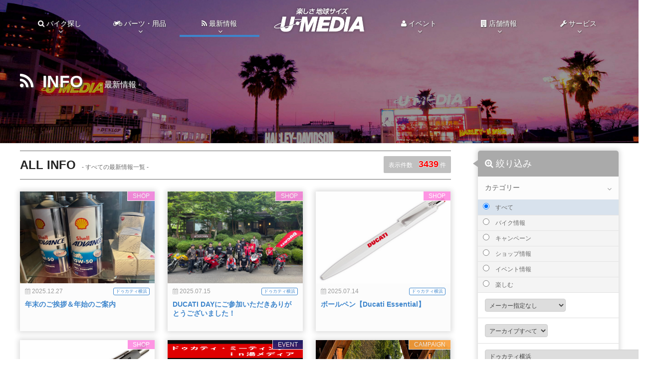

--- FILE ---
content_type: text/html
request_url: https://www.u-media.ne.jp/info/?shop=24&page=1
body_size: 60195
content:
<!DOCTYPE html>
<html lang="ja">
<head>
<meta charset="utf-8">
<title>最新情報一覧 | U-MEDIA (ユーメディア) | - 中古バイク・新車バイク探しの決定版！神奈川・東京でバイク探すならユーメディア！</title>
<meta name="keywords" content="U-MEDIA,ユーメディア,バイク,中古バイク,代理店,神奈川,湘南,横浜,小田原,厚木,藤沢,相模原,茅ヶ崎,世田谷,ホンダ,ヤマハ,カワサキ,ハーレー,ドゥカティ,最新情報">
<meta name="description" content="中古バイク・新車バイク販売のU-MEDIAは湘南・横浜・相模原・世田谷など神奈川・東京を中心にホンダ・ヤマハ・スズキ・カワサキの国産バイクやハーレーダビッドソン・ドゥカティなどの輸入バイクの正規代理店として店頭販売をしています。">
<meta name="viewport" content="width=device-width,initial-scale=1.0,minimum-scale=1.0,maximum-scale=1.0,user-scalable=no">
<link rel="stylesheet" type="text/css" href="../common/css/base_style.css">
<link type="text/css" rel="stylesheet" href="../common/css/layout.css">
<link rel="stylesheet" type="text/css" href="../common/js/css/boxLink.css">
<link rel="stylesheet" type="text/css" href="../common/js/css/simpletabs2.css">
<link rel="stylesheet" type="text/css" href="../common/js/css/modalmenu.css">
<link rel="stylesheet" type="text/css" href="css/info.css">
<link rel="stylesheet" href="https://maxcdn.bootstrapcdn.com/font-awesome/4.6.3/css/font-awesome.min.css">
<link rel="stylesheet" href="">
<link rel="shortcut icon" href="https://u-media.ne.jp/common/img/favi001.ico">
<style type="text/css">
<!--


h2.cTitle {
		background-image: url(img/info_h2.jpg);	
		background-repeat: no-repeat;
	background-position: center top;
	background-size: 100%;
	
-->
</style>
<script type="text/javascript" src="https://code.jquery.com/jquery.min.js"></script>
<script type="text/javascript" src="../common/js/common.js"></script>
<script type="text/javascript" src="../common/js/modernizr.custom.js"></script>
<script type="text/javascript" src="../common/js/boxlink.js"></script>
<script type="text/javascript" src="../common/js/rollover.js"></script>
<script type="text/javascript" src="../common/js/scrolltop.js"></script>
<script type="text/javascript" src="../common/js/simpletabs.js"></script>
<script type="text/javascript" src="../common/js/showmore.js"></script>
<script type="text/javascript" src="https://hammerjs.github.io/dist/hammer.min.js"></script>
<script type="text/javascript">
<!--
/* ## modalmenu ## */
$(function () {
	 var $body = $('body');

	 //開閉用ボタンをクリックでクラスの切替え
	 $('#js__btn').on('click', function () {
		  $body.toggleClass('open');
	 });

});

/* ## menu accordion ## */
$(function(){
	$("ul.sMenu.open").after().show();
	$("h4").on("click", function() {
		$(this).next("ul.sMenu").slideToggle();
		$(this).toggleClass("active");
	});
});

/* showmore */
if (window.matchMedia( "(max-width: 768px)" ).matches) {
	$(document).ready(function() {
	  $('.showmore').showMore({
		 speedDown: 300,
		 speedUp: 300,
		 height: '0',
		 showText: '絞り込みを開く<br><i class="fa fa-angle-down" aria-hidden="true"></i>',
		 hideText: '<i class="fa fa-angle-up" aria-hidden="true"></i><br>閉じる'
	  });     
	});
}
//-->
</script>
		
<body>

<noscript>
	<p class="noscript">※当サイトをご覧いただくには、ブラウザの設定で<strong>JavaScriptを有効</strong>にする必要がございます。</p>
</noscript>

<div id="header" class="Fixed">

	
	<div class="inner">
  
		<div class="menu-btn" id="js__btn">
			<span></span>
			<span></span>
			<span></span>
		</div>
		
		<h1 id="spLogo"><a href="https://u-media.ne.jp"><img src="https://u-media.ne.jp/common/img/header/logo.png" alt="楽しさ地球サイズ U‐MEDIA"></a></h1>		
		
		<nav class="menu" id="js__nav">
						<ul id="dropmenu">
				<li id="gnBsearch" class="menu_mega">
					<h2><i class="fa fa-search"></i> バイク探し<span class="arrow"><i class="fa fa-angle-down"></i></span></h2>
					<label for="Panel1"><i class="fa fa-search"></i> バイク探し<span class="arrow"><i class="fa fa-angle-down"></i></span></label>
					<input type="checkbox" id="Panel1" class="on-off">
					<ul id="bSearch" class="menu_second-level">
						<li class="cildBox">

							<div id="simpleTabsHd">
								<div class="simpleTabs-nav">
									<ul>
										<li id="simpleTabs-nav-1">バイクメーカーで探す</li>
										<li id="simpleTabs-nav-2">キーワード・バイクタイプ別で探す</li>
									</ul>
								</div>

								<div id="simpleTabs-content-1" class="simpleTabs-content">
									<h3><i class="fa fa-search"></i> 国産メーカー</h3>
			
									<div class="mBox first">
										<a href="https://u-media.ne.jp/maker/?makercd=1"><img src="https://u-media.ne.jp/common/img/maker/honda01.gif" alt="HONDA"></a>
										<ul>
											<li class="bsMaker"><a href="https://u-media.ne.jp/maker/?makercd=1">ホンダTOPへ</a></li>
											<li class="bsBike"><a href="https://u-media.ne.jp/bike/?makercd=1&page=1">バイク一覧へ</a></li>
										</ul>
									</div>
									
									<div class="mBox">
										<a href="https://u-media.ne.jp/maker/?makercd=2"><img src="https://u-media.ne.jp/common/img/maker/yamaha01.gif" alt="YAMAHA"></a>
										<ul>
											<li class="bsMaker"><a href="https://u-media.ne.jp/maker/?makercd=2">ヤマハTOPへ</a></li>
											<li class="bsBike"><a href="https://u-media.ne.jp/bike/?makercd=2&page=1">バイク一覧へ</a></li>
										</ul>
									</div>
									
									<div class="mBox">
										<a href="https://u-media.ne.jp/maker/?makercd=3"><img src="https://u-media.ne.jp/common/img/maker/suzuki01.gif" alt="SUZUKI"></a>
										<ul>
											<li class="bsMaker"><a href="https://u-media.ne.jp/maker/?makercd=3">スズキTOPへ</a></li>
											<li class="bsBike"><a href="https://u-media.ne.jp/bike/?makercd=3&page=1">バイク一覧へ</a></li>
										</ul>
										</a>
									</div>
									
									<div class="mBox">
										<a href="https://u-media.ne.jp/maker/?makercd=4"><img src="https://u-media.ne.jp/common/img/maker/kawasaki01.gif" alt="Kawasaki"></a>
										<ul>
											<li class="bsMaker"><a href="https://u-media.ne.jp/maker/?makercd=4">カワサキTOPへ</a></li>
											<li class="bsBike"><a href="https://u-media.ne.jp/bike/?makercd=4&page=1">バイク一覧へ</a></li>
										</ul>
									</div>
									
									<br class="clear">
									<br>

									<h3><i class="fa fa-search"></i> 海外メーカー</h3>
					
									<div class="mBox first">
										<a href="https://u-media.ne.jp/maker/?makercd=5"><img src="https://u-media.ne.jp/common/img/maker/harley01.gif" alt="HARLEY DAVIDSON"></a>
										<ul>
											<li class="bsMaker"><a href="https://u-media.ne.jp/maker/?makercd=5">ハーレーTOPへ</a></li>
											<li class="bsBike"><a href="https://u-media.ne.jp/bike/?makercd=5&page=1">バイク一覧へ</a></li>
										</ul>
									</div>
									
									<div class="mBox">
										<a href="https://u-media.ne.jp/maker/?makercd=8"><img src="https://u-media.ne.jp/common/img/maker/ducati01.gif" alt="DUCATI"></a>
										<ul>
											<li class="bsMaker"><a href="https://u-media.ne.jp/maker/?makercd=8">ドゥカティTOPへ</a></li>
											<li class="bsBike"><a href="https://u-media.ne.jp/bike/?makercd=8&page=1">バイク一覧へ</a></li>
										</ul>
									</div>
									
									<div class="mBox">
										<a href="https://u-media.ne.jp/maker/?makercd=9"><img src="https://u-media.ne.jp/common/img/maker/aprilia01.gif" alt="aprilia"></a>
										<ul>
											<li class="bsMaker"><a href="https://u-media.ne.jp/maker/?makercd=9">アプリリアTOPへ</a></li>
											<li class="bsBike"><a href="https://u-media.ne.jp/bike/?makercd=9&page=1">バイク一覧へ</a></li>
										</ul>
									</div>
									
									<div class="mBox">
										<a href="https://u-media.ne.jp/maker/?makercd=12"><img src="https://u-media.ne.jp/common/img/maker/triumph01.gif" alt="TRIUMPH"></a>
										<ul>
											<li class="bsMaker"><a href="https://u-media.ne.jp/maker/?makercd=12">トライアンフTOPへ</a></li>
											<li class="bsBike"><a href="https://u-media.ne.jp/bike/?makercd=12&page=1">バイク一覧へ</a></li>
										</ul>
									</div>
									
									<div class="mBox">
										<a href="https://u-media.ne.jp/maker/?makercd=13"><img src="https://u-media.ne.jp/common/img/maker/motoguzzi01.gif" alt="MOTO GUZZI"></a>
										<ul>
											<li class="bsMaker"><a href="https://u-media.ne.jp/maker/?makercd=13">モトグッチTOPへ</a></li>
											<li class="bsBike"><a href="https://u-media.ne.jp/bike/?makercd=13&page=1">バイク一覧へ</a></li>
										</ul>
									</div>
								
									<div class="mBox">
										<a href="https://u-media.ne.jp/maker/?makercd=16"><img src="https://u-media.ne.jp/common/img/maker/vespa01.gif" alt="vespa"></a>
										<ul>
											<li class="bsMaker"><a href="https://u-media.ne.jp/maker/?makercd=16">ベスパTOPへ</a></li>
											<li class="bsBike"><a href="https://u-media.ne.jp/bike/?makercd=16&page=1">バイク一覧へ</a></li>
										</ul>
									</div>
					
									<div class="mBox">
										<a href="https://u-media.ne.jp/maker/?makercd=17"><img src="https://u-media.ne.jp/common/img/maker/ktm01.gif" alt="KTM"></a>
										<ul>
											<li class="bsMaker"><a href="https://u-media.ne.jp/maker/?makercd=17">KTM TOPへ</a></li>
											<li class="bsBike"><a href="https://u-media.ne.jp/bike/?makercd=17&page=1">バイク一覧へ</a></li>
										</ul>
									</div>
								
									<div class="mBox first">
										<a href="https://u-media.ne.jp/maker/?makercd=22"><img src="https://u-media.ne.jp/common/img/maker/husqvarna01.gif" alt="Husqvarna"></a>
										<ul>
											<li class="bsMaker"><a href="https://u-media.ne.jp/maker/?makercd=22">ハスクバーナTOPへ</a></li>
											<li class="bsBike"><a href="https://u-media.ne.jp/bike/?makercd=22&page=1">バイク一覧へ</a></li>
										</ul>
									</div>
					
									<div class="mBox">
										<a href="https://u-media.ne.jp/maker/?makercd=18"><img src="https://u-media.ne.jp/common/img/maker/piaggio01.gif" alt="PIAGGIO"></a>
										<ul>
											<li class="bsMaker"><a href="https://u-media.ne.jp/maker/?makercd=18">ピアッジオTOPへ</a></li>
											<li class="bsBike"><a href="https://u-media.ne.jp/bike/?makercd=18&page=1">バイク一覧へ</a></li>
										</ul>
									</div>
					
									<div class="mBox first">
										<a href="https://u-media.ne.jp/maker/?makercd=20"><img src="https://u-media.ne.jp/common/img/maker/agusta01.gif" alt="agusta"></a>
										<ul>
											<li class="bsMaker"><a href="https://u-media.ne.jp/maker/?makercd=20">アグスタTOPへ</a></li>
											<li class="bsBike"><a href="https://u-media.ne.jp/bike/?makercd=20&page=1">バイク一覧へ</a></li>
										</ul>
									</div>
								
									<div class="mBox first">
										<a href="https://u-media.ne.jp/maker/?makercd=21"><img src="https://u-media.ne.jp/common/img/maker/m21.gif" alt="agusta"></a>
										<ul>
											<li class="bsMaker"><a href="https://u-media.ne.jp/maker/?makercd=21">インディアンTOPへ</a></li>
											<li class="bsBike"><a href="https://u-media.ne.jp/bike/?makercd=21&page=1">バイク一覧へ</a></li>
										</ul>
									</div>
								
									<div class="mBox first">
										<a href="https://u-media.ne.jp/maker/?makercd=25"><img src="https://u-media.ne.jp/common/img/maker/m25.gif" alt="BENELLI"></a>
										<ul>
											<li class="bsMaker"><a href="https://u-media.ne.jp/maker/?makercd=25">ベネリTOPへ</a></li>
											<li class="bsBike"><a href="https://u-media.ne.jp/bike/?makercd=25&page=1">バイク一覧へ</a></li>
										</ul>
									</div>
					
									<div class="mBox">
										<a href="https://u-media.ne.jp/bike/?makercd=6&page=1"><img src="https://u-media.ne.jp/common/img/maker/gaisha01.gif" alt="その他の外車"></a>
										<ul>
											<li class="bsBike"><a href="https://u-media.ne.jp/bike/?makercd=6&page=1">バイク一覧へ</a></li>
										</ul>
									</div>
								</div>
								
								<div id="simpleTabs-content-2" class="simpleTabs-content">
									
									<div class="bscWrapp">
										<h3><i class="fa fa-search"></i> キーワード検索</h3>
										<form name="searchform" id="searchform" method="GET" action="https://u-media.ne.jp/bike/">
											<input name="search_text" placeholder="バイク名・メーカー名などを入力してください" id="keywords" value="" type="text">
											<input type="hidden" name="page" value="1">
											<button id="searchBtn" value=""><i class="fa fa-search"></i></button>
										</form>
									</div>
	
									<div class="bscWrapp">
										<h3><i class="fa fa-search"></i> バイクタイプ別</h3>
			
										<div class="btBox first">
											<a href="https://u-media.ne.jp/bike/?type=1&page=1">
											<div class="btbL">
												<img src="https://u-media.ne.jp/common/img/biketype/american.gif" alt="">
											</div>
											<div class="btbR">
													<h4>アメリカン <br><span class="sub">(279件)</span></h4>
											</div>
											</a>
										</div>
										
										<div class="btBox">
											<a href="https://u-media.ne.jp/bike/?type=2&page=1">
											<div class="btbL">
												<img src="https://u-media.ne.jp/common/img/biketype/naked.gif" alt="">
											</div>
											<div class="btbR">
												<h4>ネイキッド <br><span class="sub">(571件)</span></h4>
											</div>
											</a>
										</div>
										
										<div class="btBox">
											<a href="https://u-media.ne.jp/bike/?type=3&page=1">
											<div class="btbL">
												<img src="https://u-media.ne.jp/common/img/biketype/sports.gif" alt="">
											</div>
											<div class="btbR">
												<h4>スポーツタイプ <br><span class="sub">(363件)</span></h4>
											</div>
											</a>
										</div>
										
										<div class="btBox">
											<a href="https://u-media.ne.jp/bike/?type=4&page=1">
											<div class="btbL">
												<img src="https://u-media.ne.jp/common/img/biketype/big_scooter.gif" alt="">
											</div>
											<div class="btbR">
												<h4>ビッグスクーター <br><span class="sub">(72件)</span></h4>
											</div>
											</a>
										</div>
										
										<div class="btBox first">
											<a href="https://u-media.ne.jp/bike/?type=5&page=1">
											<div class="btbL">
												<img src="https://u-media.ne.jp/common/img/biketype/offroad.gif" alt="">
											</div>
											<div class="btbR">
												<h4>オフロード<br><span class="sub">(94件)</span></h4>
											</div>
											</a>
										</div>
										
										<div class="btBox">
											<a href="https://u-media.ne.jp/bike/?type=6&page=1">
											<div class="btbL">
												<img src="https://u-media.ne.jp/common/img/biketype/scooter125.gif" alt="">
											</div>
											<div class="btbR">
												<h4>スクーター125cc <br><span class="sub">(132件)</span></h4>
											</div>
											</a>
										</div>
										
										<div class="btBox">
											<a href="https://u-media.ne.jp/bike/?type=7&page=1">
											<div class="btbL">
												<img src="https://u-media.ne.jp/common/img/biketype/gear125.gif" alt="">
											</div>
											<div class="btbR">
												<h4>ギア付125cc <br><span class="sub">(131件)</span></h4>
											</div>
											</a>
										</div>
										
										<div class="btBox">
											<a href="https://u-media.ne.jp/bike/?type=8&page=1">
											<div class="btbL">
												<img src="https://u-media.ne.jp/common/img/biketype/scooter50.gif" alt="">
											</div>
											<div class="btbR">
												<h4>スクーター50cc <br><span class="sub">(130件)</span></h4>
											</div>
											</a>
										</div>
										
										<div class="btBox first">
											<a href="https://u-media.ne.jp/bike/?type=9&page=1">
											<div class="btbL">
												<img src="https://u-media.ne.jp/common/img/biketype/gear50.gif" alt="">
											</div>
											<div class="btbR">
												<h4>ギア付50cc <br><span class="sub">(49件)</span></h4>
											</div>
											</a>
										</div>
										
										<div class="btBox">
											<a href="https://u-media.ne.jp/bike/?type=10&page=1">
											<div class="btbL">
												<img src="https://u-media.ne.jp/common/img/biketype/business.gif" alt="">
											</div>
											<div class="btbR">
												<h4>ビジネスバイク <br><span class="sub">(12件)</span></h4>
											</div>
											</a>
										</div>
										
										<div class="btBox">
											<a href="https://u-media.ne.jp/bike/?type=99&page=1">
											<div class="btbL">
												<img src="https://u-media.ne.jp/common/img/biketype/others.gif" alt="">
											</div>
											<div class="btbR">
												<h4>その他 <br><span class="sub">(16件)</span></h4>
											</div>
											</a>
										</div>
										
									</div>
																		
									<div class="bscWrapp">
										<h3><i class="fa fa-search"></i> 排気量別</h3>
	
										<div class="bhBox">
											<a href="https://u-media.ne.jp/bike/?car_flag=&makercd=&type=&haikiryokbn=2&shop=&price_low=&price_high=&search_text=&page=1">
											<h4>0～50CC</h4>
											</a>
										</div>
										
										<div class="bhBox">
											<a href="https://u-media.ne.jp/bike/?car_flag=&makercd=&type=&haikiryokbn=3&shop=&price_low=&price_high=&search_text=&page=1">
											<h4>51cc～125cc</h4>
											</a>
										</div>
										
										<div class="bhBox">
											<a href="https://u-media.ne.jp/bike/?car_flag=&makercd=&type=&haikiryokbn=4&shop=&price_low=&price_high=&search_text=&page=1">
											<h4>126cc～249cc</h4>
											</a>
										</div>
										
										<div class="bhBox">
											<a href="https://u-media.ne.jp/bike/?car_flag=&makercd=&type=&haikiryokbn=5&shop=&price_low=&price_high=&search_text=&page=1">
											<h4>250cc</h4>
											</a>
										</div>
										
										<div class="bhBox">
											<a href="https://u-media.ne.jp/bike/?car_flag=&makercd=&type=&haikiryokbn=6&shop=&price_low=&price_high=&search_text=&page=1">
											<h4>251cc～399cc</h4>
											</a>
										</div>
	
										<div class="bhBox">
											<a href="https://u-media.ne.jp/bike/?car_flag=&makercd=&type=&haikiryokbn=7&shop=&price_low=&price_high=&search_text=&page=1">
											<h4>400cc</h4>
											</a>
										</div>
	
										<div class="bhBox">
											<a href="https://u-media.ne.jp/bike/?car_flag=&makercd=&type=&haikiryokbn=8&shop=&price_low=&price_high=&search_text=&page=1">
											<h4>401cc～749cc</h4>
											</a>
										</div>
										
										<div class="bhBox">
											<a href="https://u-media.ne.jp/bike/?car_flag=&makercd=&type=&haikiryokbn=9&shop=&price_low=&price_high=&search_text=&page=1">
											<h4>750cc</h4>
											</a>
										</div>
										
										<div class="bhBox">
											<a href="https://u-media.ne.jp/bike/?car_flag=&makercd=&type=&haikiryokbn=10&shop=&price_low=&price_high=&search_text=&page=1">
											<h4>751cc以上</h4>
											</a>
										</div>
									
									</div>
									
								</div>
							</div>
							
						</li>
					</ul>
					
				</li>
				<li id="gnParts" class="menu_single">
					<h2><i class="fa fa-motorcycle" aria-hidden="true"></i> パーツ・用品<span class="arrow"><i class="fa fa-angle-down"></i></span></h2>
					<label for="Panel2"><i class="fa fa-motorcycle" aria-hidden="true"></i> パーツ・用品<span class="arrow"><i class="fa fa-angle-down"></i></span></label>
					<input type="checkbox" id="Panel2" class="on-off">
					<ul class="menu_second-level">
						<li><a href="https://u-media.ne.jp/shop/detail.php?shop=200">U-バイクパーツ</a></li>
						<li><a href="https://u-media.ne.jp/shop/detail.php?shop=201">U-MEDIA湘南 用品館</a></li>
						<li><a href="https://u-media.ne.jp/shop/detail.php?shop=202">ハーレーアウトレットパーツ</a></li>
						<li><a href="https://u-media.ne.jp/info/?flag=&makercd=&archive=&shop=&keyword=RIDEZ&page=1">RIDEZ POP UP STORE</a></li>
						<li><a href="https://u-media.ne.jp/info/?&shop=parts&page=1">パーツ・用品情報一覧</a></li>
					</ul>
				</li>
				<li id="gnStaff" class="menu_single cCurrent">
					<h2><i class="fa fa-rss"></i> 最新情報<span class="arrow"><i class="fa fa-angle-down"></i></span></h2>
					<label for="Panel3"><i class="fa fa-rss"></i> 最新情報<span class="arrow"><i class="fa fa-angle-down"></i></span></label>
					<input type="checkbox" id="Panel3" class="on-off">
					<ul class="menu_second-level">
						<li><a href="https://u-media.ne.jp/info/?&page=1">すべて</a></li>
						<li><a href="https://u-media.ne.jp/info/?flag=bike&page=1">バイク情報</a></li>
						<li><a href="https://u-media.ne.jp/info/?flag=campaign&page=1">キャンペーン</a></li>
						<li><a href="https://u-media.ne.jp/info/?flag=shop&page=1">ショップ情報</a></li>
						<li><a href="https://u-media.ne.jp/info/?flag=event&page=1">イベント情報</a></li>
						<li><a href="https://www.youtube.com/channel/UCAlVtEbNs4BfHzF2Av6YIGw/videos" target="_blank">バイク動画インプレ <i class="fa fa-external-link" aria-hidden="true"></i></a></li>
						<li><a href="https://u-media.ne.jp/info/?flag=enjoy&page=1">楽しむ</a></li>
						<li><a href="https://u-media.ne.jp/info/?flag=&makercd=&archive=&shop=&keyword=女&page=1">バイク女子応援</a></li>
						<li><a href="https://u-media.ne.jp/info/?flag=&makercd=&archive=&shop=&keyword=初心者&page=1">初心者応援！</a></li>
					</ul>
				</li>
				<li id="logo" class="">
					<h1><a href="https://u-media.ne.jp"><img src="https://u-media.ne.jp/common/img/header/logo.png" alt="楽しさ地球サイズ U‐MEDIA"></a></h1>
				</li>
				<li id="gnEvent" class="menu_single">
					<h2><i class="fa fa-user"></i> イベント<span class="arrow"><i class="fa fa-angle-down"></i></span></h2>
					<label for="Panel4"><i class="fa fa-user"></i> イベント<span class="arrow"><i class="fa fa-angle-down"></i></span></label>
					<input type="checkbox" id="Panel4" class="on-off">
					<ul class="menu_second-level">
											
						<li class="iBox">
							<a href="https://u-media.ne.jp/info/detail.php?bid=48647">
														<div class="evBoxF">
																<p class="eDbox">
									<span class="eDay">25</span><br>
									<span class="eMonth">Jan</span>
								</p>
															</div>
							<div class="evBoxA">
								<h3>2026CROSSMISSION Next Riders in KEGON</h3>
							</div>
							</a>
						</li>	
											
						<li class="iBox">
							<a href="https://u-media.ne.jp/info/detail.php?bid=48636">
														<div class="evBoxF">
																<p class="eDbox">
									<span class="eDay">09</span><br>
									<span class="eMonth">May</span>
								</p>
															</div>
							<div class="evBoxA">
								<h3>BLUE SKY HEAVEN 2026 開催決定</h3>
							</div>
							</a>
						</li>	
											
						<li class="iBox">
							<a href="https://u-media.ne.jp/info/detail.php?bid=48623">
														<div class="evBoxF">
																<p class="eDbox">
									<span class="eDay">17</span><br>
									<span class="eMonth">Jan</span>
								</p>
															</div>
							<div class="evBoxA">
								<h3>1/17・18試乗会行います！</h3>
							</div>
							</a>
						</li>	
											
						<li class="iBox">
							<a href="https://u-media.ne.jp/info/detail.php?bid=48622">
														<div class="evBoxF">
																<p class="eDbox">
									<span class="eDay">03</span><br>
									<span class="eMonth">Jan</span>
								</p>
															</div>
							<div class="evBoxA">
								<h3>【SALE】新春セール開催中！</h3>
							</div>
							</a>
						</li>	
											
						<li class="iBox">
							<a href="https://u-media.ne.jp/info/detail.php?bid=48620">
														<div class="evBoxF">
																<p class="eDbox">
									<span class="eDay">08</span><br>
									<span class="eMonth">Feb</span>
								</p>
															</div>
							<div class="evBoxA">
								<h3>トライアンフ横浜新山下【トライアンフオーナーミーティング】を開催いたします！</h3>
							</div>
							</a>
						</li>	
												<li><a href="https://u-media.ne.jp/info/?flag=event&page=1">すべて</a></li>
					</ul>
				</li>
				<li id="gnShop" class="menu_mega">
					<h2><i class="fa fa-building"></i> 店舗情報<span class="arrow"><i class="fa fa-angle-down"></i></span></h2>
					<label for="Panel5"><i class="fa fa-building"></i> 店舗情報<span class="arrow"><i class="fa fa-angle-down"></i></span></label>
					<input type="checkbox" id="Panel5" class="on-off">
					<ul id="sInfo" class="menu_second-level">
						<li class="cildBox">
							<h3><i class="fa fa-search"></i> 販売店・買取店一覧</h3>
										
							<div class="sBox">
								<a href="https://u-media.ne.jp/shop/detail.php?shop=2">
								<img src="https://u-media.ne.jp/admin/shop/upimg/9488906371.jpg" alt="ユーメディア湘南">
								<h4>ユーメディア湘南</h4>
								</a>
							</div>
										
							<div class="sBox">
								<a href="https://u-media.ne.jp/shop/detail.php?shop=23">
								<img src="https://u-media.ne.jp/admin/shop/upimg/5005923851.jpg" alt="ユーメディア横浜新山下">
								<h4>ユーメディア横浜新山下</h4>
								</a>
							</div>
										
							<div class="sBox">
								<a href="https://u-media.ne.jp/shop/detail.php?shop=13">
								<img src="https://u-media.ne.jp/admin/shop/upimg/8264090339.jpg" alt="ユーメディア横浜青葉">
								<h4>ユーメディア横浜青葉</h4>
								</a>
							</div>
										
							<div class="sBox">
								<a href="https://u-media.ne.jp/shop/detail.php?shop=7">
								<img src="https://u-media.ne.jp/admin/shop/upimg/6766262892.jpg" alt="ユーメディア相模原">
								<h4>ユーメディア相模原</h4>
								</a>
							</div>
										
							<div class="sBox">
								<a href="https://u-media.ne.jp/shop/detail.php?shop=21">
								<img src="https://u-media.ne.jp/admin/shop/upimg/3887856431.jpg" alt="ユーメディア橋本">
								<h4>ユーメディア橋本</h4>
								</a>
							</div>
										
							<div class="sBox">
								<a href="https://u-media.ne.jp/shop/detail.php?shop=37">
								<img src="https://u-media.ne.jp/admin/shop/upimg/3386894198.jpg" alt="ユーメディア川崎">
								<h4>ユーメディア川崎</h4>
								</a>
							</div>
										
							<div class="sBox">
								<a href="https://u-media.ne.jp/shop/detail.php?shop=25">
								<img src="https://u-media.ne.jp/admin/shop/upimg/2419640291.jpg" alt="ユーメディア藤沢">
								<h4>ユーメディア藤沢</h4>
								</a>
							</div>
										
							<div class="sBox">
								<a href="https://u-media.ne.jp/shop/detail.php?shop=5">
								<img src="https://u-media.ne.jp/admin/shop/upimg/8960455112.jpg" alt="ユーメディア厚木">
								<h4>ユーメディア厚木</h4>
								</a>
							</div>
										
							<div class="sBox">
								<a href="https://u-media.ne.jp/shop/detail.php?shop=29">
								<img src="https://u-media.ne.jp/admin/shop/upimg/8927736633.jpg" alt="ユーメディア小田原">
								<h4>ユーメディア小田原</h4>
								</a>
							</div>
										
							<div class="sBox">
								<a href="https://u-media.ne.jp/shop/detail.php?shop=16">
								<img src="https://u-media.ne.jp/admin/shop/upimg/3308474377.jpg" alt="ユーメディア湘南 バイクモール">
								<h4>ユーメディア湘南 バイクモール</h4>
								</a>
							</div>
										
							<div class="sBox">
								<a href="https://u-media.ne.jp/shop/detail.php?shop=9">
								<img src="https://u-media.ne.jp/admin/shop/upimg/1390825811.jpg" alt="ハーレーダビッドソン湘南">
								<h4>ハーレーダビッドソン湘南</h4>
								</a>
							</div>
										
							<div class="sBox">
								<a href="https://u-media.ne.jp/shop/detail.php?shop=18">
								<img src="https://u-media.ne.jp/admin/shop/upimg/6461953580.jpg" alt="ハーレーダビッドソン横浜">
								<h4>ハーレーダビッドソン横浜</h4>
								</a>
							</div>
										
							<div class="sBox">
								<a href="https://u-media.ne.jp/shop/detail.php?shop=14">
								<img src="https://u-media.ne.jp/admin/shop/upimg/7497019477.jpg" alt="ハーレー中古車センター横浜青葉 (ユーメディア横浜青葉)">
								<h4>ハーレー中古車センター横浜青葉 (ユーメディア横浜青葉)</h4>
								</a>
							</div>
										
							<div class="sBox">
								<a href="https://u-media.ne.jp/shop/detail.php?shop=15">
								<img src="https://u-media.ne.jp/admin/shop/upimg/6294738275.jpg" alt="ハーレー中古車センター">
								<h4>ハーレー中古車センター</h4>
								</a>
							</div>
										
							<div class="sBox">
								<a href="https://u-media.ne.jp/shop/detail.php?shop=24">
								<img src="https://u-media.ne.jp/admin/shop/upimg/5298451979.jpg" alt="ドゥカティ横浜">
								<h4>ドゥカティ横浜</h4>
								</a>
							</div>
										
							<div class="sBox">
								<a href="https://u-media.ne.jp/shop/detail.php?shop=30">
								<img src="https://u-media.ne.jp/admin/shop/upimg/2949129557.jpg" alt="トライアンフ横浜新山下">
								<h4>トライアンフ横浜新山下</h4>
								</a>
							</div>
										
							<div class="sBox">
								<a href="https://u-media.ne.jp/shop/detail.php?shop=45">
								<img src="https://u-media.ne.jp/admin/shop/upimg/7404785655.jpg" alt="トライアンフ茅ヶ崎">
								<h4>トライアンフ茅ヶ崎</h4>
								</a>
							</div>
										
							<div class="sBox">
								<a href="https://u-media.ne.jp/shop/detail.php?shop=42">
								<img src="https://u-media.ne.jp/admin/shop/upimg/4017808561.png" alt="ユーメディア湘南 オフロードワールド">
								<h4>ユーメディア湘南 オフロードワールド</h4>
								</a>
							</div>
										
							<div class="sBox">
								<a href="https://u-media.ne.jp/shop/detail.php?shop=22">
								<img src="https://u-media.ne.jp/admin/shop/upimg/3898564899.jpg" alt="ホンダドリーム相模原">
								<h4>ホンダドリーム相模原</h4>
								</a>
							</div>
										
							<div class="sBox">
								<a href="https://u-media.ne.jp/shop/detail.php?shop=31">
								<img src="https://u-media.ne.jp/admin/shop/upimg/6033559844.jpg" alt="ホンダドリーム茅ヶ崎">
								<h4>ホンダドリーム茅ヶ崎</h4>
								</a>
							</div>
										
							<div class="sBox">
								<a href="https://u-media.ne.jp/shop/detail.php?shop=41">
								<img src="https://u-media.ne.jp/admin/shop/upimg/9544474621.jpg" alt="カワサキプラザ茅ヶ崎">
								<h4>カワサキプラザ茅ヶ崎</h4>
								</a>
							</div>
										
							<div class="sBox">
								<a href="https://u-media.ne.jp/shop/detail.php?shop=43">
								<img src="https://u-media.ne.jp/admin/shop/upimg/1908110338.jpg" alt="カワサキプラザ横浜戸塚">
								<h4>カワサキプラザ横浜戸塚</h4>
								</a>
							</div>
										
							<div class="sBox">
								<a href="https://u-media.ne.jp/shop/detail.php?shop=44">
								<img src="https://u-media.ne.jp/admin/shop/upimg/4333117012.jpg" alt="カワサキプラザ相模原">
								<h4>カワサキプラザ相模原</h4>
								</a>
							</div>
										
							<div class="sBox">
								<a href="https://u-media.ne.jp/shop/detail.php?shop=47">
								<img src="https://u-media.ne.jp/admin/shop/upimg/6240673227.jpg" alt="YSP湘南">
								<h4>YSP湘南</h4>
								</a>
							</div>
							
							<br class="clear">

							<div class="sepBox">
								<h3><i class="fa fa-search"></i> パーツ・用品店一覧</h3>
																<div class="sBox">
									<a href="https://u-media.ne.jp/shop/detail.php?shop=200">
									<img src="https://u-media.ne.jp/admin/shop/upimg/2069072559.jpg" alt=" U-バイクパーツ">
									<h4> U-バイクパーツ</h4>
									</a>
								</div>
																<div class="sBox">
									<a href="https://u-media.ne.jp/shop/detail.php?shop=202">
									<img src="https://u-media.ne.jp/admin/shop/upimg/7073690372.jpg" alt="ハーレーアウトレットパーツ">
									<h4>ハーレーアウトレットパーツ</h4>
									</a>
								</div>
																<div class="sBox">
									<a href="https://u-media.ne.jp/shop/detail.php?shop=201">
									<img src="https://u-media.ne.jp/admin/shop/upimg/1742016636.jpg" alt="ユーメディア湘南 用品コーナー">
									<h4>ユーメディア湘南 用品コーナー</h4>
									</a>
								</div>
																<div class="sBox">
									<a href="https://u-media.ne.jp/shop/detail.php?shop=50">
									<img src="https://u-media.ne.jp/admin/shop/upimg/1897357505.jpg" alt="ユーメディア総合保険">
									<h4>ユーメディア総合保険</h4>
									</a>
								</div>
															</div>
							
							<div class="sepBox">
								<h3><i class="fa fa-search"></i> 指定整備工場一覧</h3>
																<div class="sBox">
									<a href="https://u-media.ne.jp/shop/detail.php?shop=19">
									<img src="https://u-media.ne.jp/admin/shop/upimg/6001964122.jpg" alt="湘南修理工場">
									<h4>湘南修理工場</h4>
									</a>
								</div>
																<div class="sBox">
									<a href="https://u-media.ne.jp/shop/detail.php?shop=46">
									<img src="https://u-media.ne.jp/admin/shop/upimg/9607631088.jpg" alt="横浜新山下修理工場">
									<h4>横浜新山下修理工場</h4>
									</a>
								</div>
																<div class="sBox">
									<a href="https://u-media.ne.jp/shop/detail.php?shop=82">
									<img src="https://u-media.ne.jp/admin/shop/upimg/5115161608.jpg" alt="相模原修理工場">
									<h4>相模原修理工場</h4>
									</a>
								</div>
															</div>
						</li>
					</ul>
					
				</li>
				<li id="gnAfter" class="menu_single">
					<h2><i class="fa fa-wrench"></i> サービス<span class="arrow"><i class="fa fa-angle-down"></i></span></h2>
					<label for="Panel6"><i class="fa fa-wrench"></i> サービス<span class="arrow"><i class="fa fa-angle-down"></i></span></label>
					<input type="checkbox" id="Panel6" class="on-off">
					<ul class="menu_second-level">
						<li><a href="https://u-media.ne.jp/service/buying.php">バイク買取</a></li>
						<li><a href="https://u-media.ne.jp/service/inspection.php">バイク車検</a></li>
						<li><a href="https://u-media.ne.jp/service/video.php">バイク動画</a></li>
						<li><a href="https://u-media.ne.jp/service/garage.php">バイクガレージ</a></li>
						<li><a href="https://u-media.ne.jp/service/bilo.php">バイクロッカー「バイロ」</a></li>
						<li><a href="https://u-media.ne.jp/service/support.php">サポートプログラム</a></li>
						<li><a href="https://u-media.ne.jp/service/mainte_price.php">整備料金表</a></li>
						<li><a href="https://u-media.ne.jp/service/license_sup.php">免許応援キャンペーン</a></li>
						<li><a href="https://u-media.ne.jp/service/app.php">スマホアプリ</a></li>
						<li><a href="https://u-media.ne.jp/service/hakone.php">湯メディア箱根</a></li>
						<li><a href="https://u-media.ne.jp/service/hakone.php#cafe">バイカーズカフェ箱根</a></li>
						<li><a href="https://kawasaki-zone.com/lp/%e3%83%ac%e3%83%b3%e3%82%bf%e3%83%ab%e3%83%90%e3%82%a4%e3%82%af/" target="_blank">レンタルバイク&nbsp;&nbsp;<i class="fa fa-external-link" aria-hidden="true"></i></a></li>
						<!--<li class="tknJibai">
							<form action="https://ph.one-jibai.jp/to_webapp/apl_2/main?_ControlID=OaKeiyakusyaForMenuControl" method="POST">
								<input type="hidden" name="HOKENGAISYA_CD" value="09">
								<input type="hidden" name="DAIRITEN_CD" value="12260022882T10000000000000000">
								<input type="hidden" name="EIGYOTEN_CD" value="">
								<input type="image" src="https://u-media.ne.jp/common/img/side/service/service_tkn.png">
							</form>
						</li>-->
					</ul>
				</li>
			</ul>

		</nav>
		
	</div>	
</div>

<div id="contents">

	<div id="ribon">
		
				<h2 class="cTitle"><div class="inside"><i class="fa fa-rss"></i>&nbsp;&nbsp;INFO&emsp;<span class="sub">- 最新情報 -</span></div></h2>
		
	</div>	

	<div id="wrapper" class="info">
		
				<form method="GET" name="" action="/info/">
		<aside id="menu">
			<div class="inner">
				<h3 class="imTitle"><i class="fa fa-search-plus"></i> 絞り込み</h3>
				<div class="showmore">
					<ul class="bMenu">
						<li class="key"><h4>カテゴリー<i class="fa fa-angle-down"></i></h4>
														<ul class="sMenu open">
								<li class="mChecked"><label><input name="flag" type="radio" value="" checked>&emsp;すべて</label></li>
								<li><label><input name="flag" type="radio" value="bike" >&emsp;バイク情報</label></li>
								<li><label><input name="flag" type="radio" value="campaign" >&emsp;キャンペーン</label></li>
								<li><label><input name="flag" type="radio" value="shop" >&emsp;ショップ情報</label></li>
								<li><label><input name="flag" type="radio" value="event" >&emsp;イベント情報</label></li>
								<li><label><input name="flag" type="radio" value="enjoy" >&emsp;楽しむ</label></li>
							</ul>
						</li>
					</ul>
					<div class="ssBox">
						<select name="makercd">
							<option value="" selected>メーカー指定なし</option>
							<option value="1" >ホンダ</option>
							<option value="2" >ヤマハ</option>
							<option value="3" >スズキ</option>
							<option value="4" >カワサキ</option>
							<option value="5" >ハーレー・ダビッドソン</option>
							<option value="8" >ドゥカティ</option>
							<option value="9" >アプリリア</option>
							<option value="12" >トライアンフ</option>
							<option value="13" >モトグッチ</option>
							<option value="15" >ロードホッパー</option>
							<option value="16" >ベスパ</option>
							<option value="17" >KTM</option>
							<option value="18" >ピアッジオ</option>
							<option value="19" >ノートン</option>
							<option value="20" >アグスタ</option>
							<option value="6" >外車</option>
						</select>
					</div>
					<div class="ssBox">
						<select name="archive">
							<option value="" selected>アーカイブすべて</option>
							<option value="2026" >2026</option><option value="2025" >2025</option><option value="2024" >2024</option><option value="2023" >2023</option><option value="2022" >2022</option>						</select>
					</div>
					<div class="ssBox">
						<select name="shop">
							<option value="" >店舗すべて</option>
								<option value="2">&emsp;ユーメディア湘南</option><option value="23">&emsp;ユーメディア横浜新山下</option><option value="13">&emsp;ユーメディア横浜青葉</option><option value="7">&emsp;ユーメディア相模原</option><option value="21">&emsp;ユーメディア橋本</option><option value="37">&emsp;ユーメディア川崎</option><option value="25">&emsp;ユーメディア藤沢</option><option value="5">&emsp;ユーメディア厚木</option><option value="29">&emsp;ユーメディア小田原</option><option value="16">&emsp;ユーメディア湘南 バイクモール</option><option value="9">&emsp;ハーレーダビッドソン湘南</option><option value="18">&emsp;ハーレーダビッドソン横浜</option><option value="14">&emsp;ハーレー中古車センター横浜青葉 (ユーメディア横浜青葉)</option><option value="15">&emsp;ハーレー中古車センター</option><option value="24" selected >&emsp;ドゥカティ横浜</option><option value="30">&emsp;トライアンフ横浜新山下</option><option value="45">&emsp;トライアンフ茅ヶ崎</option><option value="42">&emsp;ユーメディア湘南 オフロードワールド</option><option value="51">&emsp;査定買取センター</option><option value="22">&emsp;ホンダドリーム相模原</option><option value="31">&emsp;ホンダドリーム茅ヶ崎</option><option value="41">&emsp;カワサキプラザ茅ヶ崎</option><option value="43">&emsp;カワサキプラザ横浜戸塚</option><option value="44">&emsp;カワサキプラザ相模原</option><option value="47">&emsp;YSP湘南</option><option value="200">&emsp; U-バイクパーツ</option><option value="202">&emsp;ハーレーアウトレットパーツ</option><option value="201">&emsp;ユーメディア湘南 用品コーナー</option><option value="50">&emsp;ユーメディア総合保険</option><option value="19">&emsp;湘南修理工場</option><option value="46">&emsp;横浜新山下修理工場</option><option value="82">&emsp;相模原修理工場</option>						</select>
					</div>
					<div class="ssBox">
						<input name="keyword" type="text" value="" placeholder="キーワードで絞る">
					</div>
					<input type="hidden" value="1" name="page">
					<input type="submit" value="絞り込み" class="b01">
				</div>
			</div>
		</aside>
		</form>		
		<section id="main">
			
						<!--<div class="imgBox">
				<a href="https://www.beginner-bikers.com/" target="_blank">
				<img src="../common/img/side/usefull/begginer_l.jpg" alt="Beginner Bikers 初心者向けのコンテンツ配信中！">
				</a>
			</div>
			<style type="text/css">
			#main .iNum {
				top: 168px;
			}
			</style>-->
						
			<h3 class="tTitle">ALL INFO<span class="sub">&emsp;- すべての最新情報一覧 -</span></h3>
			<div id="ctBox">
				<p class="iNum"><span class="sub">表示件数&emsp;</span>3439<span class="sub"> 件</span></p>
			</div>
			
			<div id="nList">

								
				<article class="ifBox">
					<a href="../info/detail.php?bid=48599">
										
					
      <div class="boxT"> 
        <img src="/info/upimg/e2f1de7eeaf37ae5d0067bcecbc62619.png" alt="記事イメージ">        <span class="iCate icBlog">SHOP</span>              </div>
					</a>
					<div class="boxB">
						<p class="shop"><a href="../shop/detail.php?shop=24"><span class="spIn">ドゥカティ横浜</span></a></p>						<p class="date"><i class="fa fa-calendar"></i>&nbsp;2025.12.27</p>
						<h3><a href="../info/detail.php?bid=48599">年末のご挨拶＆年始のご案内</a></h3>
					</div>
					
				</article>
				
							
				<article class="ifBox">
					<a href="../info/detail.php?bid=46116">
										
					
      <div class="boxT"> 
        <img src="/info/upimg/bce8e0d7d483e296faa051815dcc1820.png" alt="記事イメージ">        <span class="iCate icBlog">SHOP</span>              </div>
					</a>
					<div class="boxB">
						<p class="shop"><a href="../shop/detail.php?shop=24"><span class="spIn">ドゥカティ横浜</span></a></p>						<p class="date"><i class="fa fa-calendar"></i>&nbsp;2025.07.15</p>
						<h3><a href="../info/detail.php?bid=46116">DUCATI DAYにご参加いただきありがとうございました！</a></h3>
					</div>
					
				</article>
				
							
				<article class="ifBox">
					<a href="../info/detail.php?bid=46111">
										
					
      <div class="boxT"> 
        <img src="/info/upimg/8450a0db714e95e9a254cc165c32bc5c.png" alt="記事イメージ">        <span class="iCate icBlog">SHOP</span>              </div>
					</a>
					<div class="boxB">
						<p class="shop"><a href="../shop/detail.php?shop=24"><span class="spIn">ドゥカティ横浜</span></a></p>						<p class="date"><i class="fa fa-calendar"></i>&nbsp;2025.07.14</p>
						<h3><a href="../info/detail.php?bid=46111">ボールペン【Ducati Essential】</a></h3>
					</div>
					
				</article>
				
							
				<article class="ifBox">
					<a href="../info/detail.php?bid=46110">
										
					
      <div class="boxT"> 
        <img src="/info/upimg/03759ebe0d9b072f0600e395f183acfa.png" alt="記事イメージ">        <span class="iCate icBlog">SHOP</span>              </div>
					</a>
					<div class="boxB">
						<p class="shop"><a href="../shop/detail.php?shop=24"><span class="spIn">ドゥカティ横浜</span></a></p>						<p class="date"><i class="fa fa-calendar"></i>&nbsp;2025.07.13</p>
						<h3><a href="../info/detail.php?bid=46110">ボールペン【Ducati Style】</a></h3>
					</div>
					
				</article>
				
							
				<article class="ifBox">
					<a href="../info/detail.php?bid=46098">
										
					
      <div class="boxT"> 
        <img src="/info/upimg/e276f5c6c22592fe1ab49daff2cebb42.png" alt="記事イメージ">        <span class="iCate icEvent">EVENT</span>        <span class="eDate"><i class="fa fa-calendar-check-o" aria-hidden="true"></i>&nbsp;2025年7月13日～2025年7月13日</span>      </div>
					</a>
					<div class="boxB">
						<p class="shop"><a href="../shop/detail.php?shop=24"><span class="spIn">ドゥカティ横浜</span></a></p>						<p class="date"><i class="fa fa-calendar"></i>&nbsp;2025.07.12</p>
						<h3><a href="../info/detail.php?bid=46098">7月13日（日）はドゥカティDAY！</a></h3>
					</div>
					
				</article>
				
							
				<article class="ifBox">
					<a href="../info/detail.php?bid=46092">
										
					
      <div class="boxT"> 
        <img src="/info/upimg/8d4fb3e06863d3a4ce4d19f3dc1ee1e7.png" alt="記事イメージ">        <span class="iCate icMaker">CAMPAIGN</span>        <span class="eDate"><i class="fa fa-calendar-check-o" aria-hidden="true"></i>&nbsp;2025年7月1日～2025年9月30日</span>      </div>
					</a>
					<div class="boxB">
						<p class="shop"><a href="../shop/detail.php?shop=24"><span class="spIn">ドゥカティ横浜</span></a></p>						<p class="date"><i class="fa fa-calendar"></i>&nbsp;2025.07.11</p>
						<h3><a href="../info/detail.php?bid=46092">夏のツーリングサポートプラン 金利 0.5%（実質年率）キャンペーン実施中</a></h3>
					</div>
					
				</article>
				
							
				<article class="ifBox">
					<a href="../info/detail.php?bid=46080">
										
					
      <div class="boxT"> 
        <img src="/info/upimg/759f3f9ad089b2d0f9b51840b2641ca7.png" alt="記事イメージ">        <span class="iCate icMaker">CAMPAIGN</span>        <span class="eDate"><i class="fa fa-calendar-check-o" aria-hidden="true"></i>&nbsp;2025年7月4日～2025年8月12日</span>      </div>
					</a>
					<div class="boxB">
						<p class="shop"><a href="../shop/detail.php?shop=24"><span class="spIn">ドゥカティ横浜</span></a></p>						<p class="date"><i class="fa fa-calendar"></i>&nbsp;2025.07.08</p>
						<h3><a href="../info/detail.php?bid=46080">新型 XDiavel V4 予約注文キャンペーン</a></h3>
					</div>
					
				</article>
				
							
				<article class="ifBox">
					<a href="../info/detail.php?bid=46022">
										
					
      <div class="boxT"> 
        <img src="/info/upimg/fa5c6413843f1f2853507312a8b902b1.jpg" alt="記事イメージ">        <span class="iCate icBlog">SHOP</span>              </div>
					</a>
					<div class="boxB">
						<p class="shop"><a href="../shop/detail.php?shop=24"><span class="spIn">ドゥカティ横浜</span></a></p>						<p class="date"><i class="fa fa-calendar"></i>&nbsp;2025.07.07</p>
						<h3><a href="../info/detail.php?bid=46022">リチウムイオンバッテリーチャージャーはこちらです！</a></h3>
					</div>
					
				</article>
				
							
				<article class="ifBox">
					<a href="../info/detail.php?bid=46021">
										
					
      <div class="boxT"> 
        <img src="/info/upimg/4a94b752a21fc3fdbe0f8800eaa99d8d.jpg" alt="記事イメージ">        <span class="iCate icBlog">SHOP</span>              </div>
					</a>
					<div class="boxB">
						<p class="shop"><a href="../shop/detail.php?shop=24"><span class="spIn">ドゥカティ横浜</span></a></p>						<p class="date"><i class="fa fa-calendar"></i>&nbsp;2025.07.06</p>
						<h3><a href="../info/detail.php?bid=46021">バッテリーチャージャーをお持ちでない方へ！</a></h3>
					</div>
					
				</article>
				
							
				<article class="ifBox">
					<a href="../info/detail.php?bid=46061">
										
					
      <div class="boxT"> 
        <img src="/info/upimg/a615df3a9c2167505334bf51105fcb2c.png" alt="記事イメージ">        <span class="iCate icBlog">SHOP</span>              </div>
					</a>
					<div class="boxB">
						<p class="shop"><a href="../shop/detail.php?shop=24"><span class="spIn">ドゥカティ横浜</span></a></p>						<p class="date"><i class="fa fa-calendar"></i>&nbsp;2025.07.05</p>
						<h3><a href="../info/detail.php?bid=46061">SCRAMBLER The LAND of JOY 2025開催！</a></h3>
					</div>
					
				</article>
				
							
				<article class="ifBox">
					<a href="../info/detail.php?bid=46029">
										
					
      <div class="boxT"> 
        <img src="/info/upimg/c84c0c3c99eb6e6904fa104d9ac8cd84.png" alt="記事イメージ">        <span class="iCate icBlog">SHOP</span>              </div>
					</a>
					<div class="boxB">
						<p class="shop"><a href="../shop/detail.php?shop=24"><span class="spIn">ドゥカティ横浜</span></a></p>						<p class="date"><i class="fa fa-calendar"></i>&nbsp;2025.07.04</p>
						<h3><a href="../info/detail.php?bid=46029">ショートスリーブ Tシャツ【DC Monster Energy】</a></h3>
					</div>
					
				</article>
				
							
				<article class="ifBox">
					<a href="../info/detail.php?bid=46033">
										
					
      <div class="boxT"> 
        <img src="/info/upimg/35dde3d84ecad2d2e27754394b4b3cea.png" alt="記事イメージ">        <span class="iCate icBlog">SHOP</span>              </div>
					</a>
					<div class="boxB">
						<p class="shop"><a href="../shop/detail.php?shop=24"><span class="spIn">ドゥカティ横浜</span></a></p>						<p class="date"><i class="fa fa-calendar"></i>&nbsp;2025.07.01</p>
						<h3><a href="../info/detail.php?bid=46033">MotoGP 2025　第10戦オランダ TTサーキット・アッセン</a></h3>
					</div>
					
				</article>
				
							
			</div>
			
							
				
    <div id="pagenation"> 
      <ul>
        <strong> 
        <li class="active"><a href="index.php?keyword=&flag=&makercd=&archive=&shop=24&page=1">1</a></li><li><a href="index.php?keyword=&flag=&makercd=&archive=&shop=24&page=2">2</a></li><li><a href="index.php?keyword=&flag=&makercd=&archive=&shop=24&page=3">3</a></li><li><a href="index.php?keyword=&flag=&makercd=&archive=&shop=24&page=4">4</a></li><li><a href="index.php?keyword=&flag=&makercd=&archive=&shop=24&page=5">5</a></li><li class="next"><a href="index.php?keyword=&flag=&makercd=&archive=&shop=24&page=2"><i class="fa fa-angle-right"></i></a></li><li class="next"><a href="index.php?keyword=&flag=&makercd=&archive=&shop=24&page=287"><i class="fa fa-angle-double-right"></i></a></li>        </strong> 
      </ul>
    </div>
							
		</section>
		
		<aside id="side">
		
						<div class="inner">

				<h2 class="sTitle">SERVICE<span class="sub">&emsp;- ユーメディアのサービス -</span></h2>
				<ul class="bans">
					<li class="banB"><a href="https://u-media.ne.jp/service/buying.php" class="over4"><img src="https://u-media.ne.jp/common/img/side/service/service_purchase.jpg" alt="U-MEDIAだからできる バイク高価買取"></a></li>
					<li class="banB"><a href="https://kawasaki-zone.com/lp/buylp/" class="over4" target="_blank"><img src="/common/img/side/service/service_kzbuy.jpg" alt="KAWASAKI ZONE カワサキ専門の買取査定はこちらから"></a></li>
					<li class="banB"><a href="https://harley-zone.com/lp/%e8%b2%b7%e5%8f%96-%e4%b8%8b%e5%8f%96/" class="over4" target="_blank"><img src="https://u-media.ne.jp/common/img/side/service/service_hdbuy.jpg" alt="HARLEY ZONE ハーレー買取専門査定"></a></li>
					<li class="banB"><a href="https://suzuki-zone.com/" class="over4" target="_blank"><img src="https://u-media.ne.jp/common/img/side/service/service_suzukizone.jpg" alt="SUZUKI ZONE 走る歓び、スズキと友に。"></a></li>
					<li class="banB"><a href="https://u-media.ne.jp/service/inspection.php" class="over4"><img src="https://u-media.ne.jp/common/img/side/service/service_inspection.jpg" alt="信頼・安全性のU-MEDIAバイク車検"></a></li>
					<li class="banB"><a href="https://u-media.ne.jp/service/hakone.php" class="over4"><img src="https://u-media.ne.jp/common/img/side/hakone.jpg" alt="湯メディア箱根"></a></li>
					<li class="banB"><a href="https://u-media.ne.jp/service/hakone.php#cafe" class="over4"><img src="https://u-media.ne.jp/common/img/side/hakone_cafe.jpg" alt="バイカーズカフェ箱根"></a></li>
					<li class="banB"><a href="https://www.youtube.com/channel/UCK_91luVFLaDx1fLe5dCczw/videos?disable_polymer=1" target="_blank" class="over4"><img src="https://u-media.ne.jp/common/img/side/service/service_harleyzone.jpg" alt="ハーレー動画 HARLEY ZONE"></a></li>
					<li class="banB"><a href="https://www.youtube.com/channel/UCZMfiNAfVItkhDp73EcdqRA" target="_blank" class="over4"><img src="https://u-media.ne.jp/common/img/side/service/service_ducati.jpg" alt="ドゥカティゾーン DUCATI ZONE"></a></li>
					<li class="banB"><a href="https://www.youtube.com/channel/UCJnLPAECH0z5A7DOG-p6ZUQ/featured?disable_polymer=1" target="_blank" class="over4"><img src="https://u-media.ne.jp/common/img/side/service/service_kpvideo.jpg" alt="KAWASAKI PLAZA YOUTUBEチャンネル"></a></li>
					<li class="banB"><a href="https://youtube.com/@TRIUMPH-ZONE1902?si=8pcZulFseFqxaml0" target="_blank" class="over4"><img src="https://u-media.ne.jp/common/img/side/service/service_trizone.jpg" alt="トライアンフ ゾーン 1902 The TRIUMPH ZONE"></a></li>
					<li class="banB"><a href="https://u-media.ne.jp/service/video.php" target="_blank" class="over4"><img src="https://u-media.ne.jp/common/img/side/service/service_video.jpg" alt="ユーメディアおすすめ動画"></a></li>
					<li class="banB">
						<form action="https://ph.one-jibai.jp/to_webapp/apl_2/main?_ControlID=OaKeiyakusyaForMenuControl" method="POST">
							<input type="hidden" name="HOKENGAISYA_CD" value="09">
							<input type="hidden" name="DAIRITEN_CD" value="12260022882T10000000000000000">
							<input type="hidden" name="EIGYOTEN_CD" value="">
							<input type="image" src="/common/img/side/service/service_tkn.png">
						</form>
					</li>
					<li class="banB"><a href="https://u-media.ne.jp/info/?flag=&makercd=&archive=&shop=&keyword=RIDEZ&page=1" class="over4"><img src="https://u-media.ne.jp/common/img/side/service/service_rides.jpg" alt="もっと楽しく、もっとクールなバイクライフを。RIDES"></a></li>
					<li class="banB"><a href="https://u-media.ne.jp/info/?flag=&makercd=&archive=&shop=&keyword=女&page=1" class="over4"><img src="https://u-media.ne.jp/common/img/side/service/service_joshi.jpg" alt="バイク女子応援"></a></li>
					<li class="banB"><a href="https://u-media.ne.jp/info/?flag=&makercd=&archive=&shop=&keyword=初心者&page=1" class="over4"><img src="https://u-media.ne.jp/common/img/side/service/service_beginner.jpg" alt="初心者応援！"></a></li>
					<li class="banB"><a href="/service/license_sup.php" class="over4"><img src="https://u-media.ne.jp/common/img/side/service/service_license.jpg" alt="免許取得応援キャンペーン"></a></li>
					<li class="banB"><a href="https://kawasaki-zone.com/lp/%e3%83%ac%e3%83%b3%e3%82%bf%e3%83%ab%e3%83%90%e3%82%a4%e3%82%af/" class="over4" target="_blank"><img src="https://u-media.ne.jp/common/img/side/service/service_rental.jpg" alt="RENTAL BIKE 最新のカワサキバイクを気軽に楽しもう。"></a></li>
					<!--<li class="banB"><a href="https://u-media.ne.jp/info/detail.php?bid=31780" class="over4"><img src="https://u-media.ne.jp/common/img/side/service/service_rent.jpg" alt="レンタルバイク 休日はバイクで出かけよう！"></a></li>-->
				</ul>	
				
			</div>			
			<div class="inner">
		
	<h2 class="sTitle tGd">USEFULL CONTENTS<br><span class="sub">- お役立ちリンク -</span></h2>
	<ul class="bans">
		<li class="banB"><a href="http://www.yamaha-motor.co.jp/mc/license/recommend/" class="over4" target="_blank"><img src="https://u-media.ne.jp/common/img/side/usefull/susume.gif" alt="二輪免許のススメ"></a></li>
		<li><a href="https://www.youtube.com/watch?v=HgnrEHcLvPs" class="over4" target="_blank"><img src="https://u-media.ne.jp/common/img/side/usefull/hitair.gif" alt="安心・安全を着こなす！着用するエアバッグ hit-air"></a></li>
		<li class="banB"><a href="https://u-media.ne.jp/company/recruit.php#ssUmedia" class="over4"><img src="https://u-media.ne.jp/common/img/side/usefull/recruit_um.jpg" alt="ユーメディアで働こう。採用情報"></a></li>
		<li class="banB"><a href="https://www.honda.co.jp/DREAMNETWORK/recruit/list/authority-honda.html" class="over4" target="_blank"><img src="https://u-media.ne.jp/common/img/side/usefull/recruit_hd.jpg" alt="ホンダドリームで働こう。採用情報"></a></li>
		<li class="banB"><a href="http://harleydavidson-shonan.com/careers" class="over4" target="_blank"><img src="https://u-media.ne.jp/common/img/side/usefull/recruit_harley.jpg" alt="ハーレーディーラーで働こう。採用情報"></a></li>
	</ul>	
	
</div>			
		</aside>
	
	</div>

</div>

<div id="root">
	<p><a href="https://u-media.ne.jp"><i class="fa fa-home"></i></a>&emsp;<i class="fa fa-chevron-right"></i>&emsp;
	最新情報一覧</p>
</div>
	
<div id="footer">
	
		<div class="boxT">

		<div class="inner">

			<div id="back-top">
				<a href="/#top"><i class="fa fa-chevron-circle-up"></i></a>
			</div>	

			<ul>
				<li><a href="https://u-media.ne.jp/">HOME</a></li>
				<li><a href="https://u-media.ne.jp/company/">ユーメディア会社概要</a></li>
				<li><a href="https://u-media.ne.jp/company/group.php">ユーメディアグループ</a></li>
				<li><a href="https://u-media.ne.jp/company/history.php">沿革</a></li>
				<li><a href="https://u-media.ne.jp/company/recruit.php">採用情報</a></li>
				<li><a href="https://u-media.ne.jp/company/low.php">法律に基づく表記</a></li>
				<li><a href="https://u-media.ne.jp/company/trade.php">商品の販売について</a></li>
			</ul>

		</div>		

	</div>
		
	<div class="boxB">
		
		<div class="inner">
			<address>Copyright &copy; UMEDA MOTORS CORPORATION. All Right Reserved.</address>
		</div>
		
	</div>
	
<script>
	(function(i,s,o,g,r,a,m){i['GoogleAnalyticsObject']=r;i[r]=i[r]||function(){
	(i[r].q=i[r].q||[]).push(arguments)},i[r].l=1*new Date();a=s.createElement(o),
	m=s.getElementsByTagName(o)[0];a.async=1;a.src=g;m.parentNode.insertBefore(a,m)
	})(window,document,'script','https://www.google-analytics.com/analytics.js','ga');
	
	ga('create', 'UA-77155497-1', 'auto');
	ga('send', 'pageview');

</script>
	<script type="text/javascript" src="../common/js/header_animation.js"></script>
	<script type="text/javascript" src="../common/js/classie.js"></script>
	
</div>

</body>
</html>

--- FILE ---
content_type: text/css
request_url: https://www.u-media.ne.jp/common/css/layout.css
body_size: 39893
content:
@charset "utf-8";
/* CSS Document */


/* #＃＃### 共通項目 ＃＃#### */
/*nav#nav:not(.mm-menu)
{
	display: none;
}*/


section#main dd.naiyo li {
	list-style-type: disc;
	margin-left: 20px;
}

/* ##### レイアウト共通 ##### */


/* ## header ## */
#header {
	width: 100%;
	box-sizing: border-box;
	position: fixed;
	top: 0;
	left: 0;
	z-index: 9999;
}

/* ## bike検索 ## */
.bscWrapp {
	margin-bottom: 24px;
	overflow: hidden;
}

/* type別 */

/* 排気量別 */


/* ## ribon ## */

/* ## nav ## */
nav {
}

/* ## contents ## */
#contents {
}
/* ## wrapper ## */
#wrapper {
}
#wrapper:after {
	content: "";
	display: block;
	clear: both;
}

/* ## side ## */
aside#side {
	padding-bottom: 24px;
}

/* ## side ## */
aside#side ul#con_list li a {
	display: block;
	padding: 8px 0;
}

aside#side ul#con_list li a i.right {
	color: #dcdcdc;
	-webkit-transition: all 0.2s ease;
	-moz-transition: all 0.2s ease;
	-o-transition: all 0.2s ease;
	transition: all  0.2s ease;
	margin-top: 4px;
	float: right;
}
aside#side ul#con_list li a:hover {
	background-color: #f9f9f9;
	text-decoration: none;
}
aside#side ul#con_list li a:hover i {
	color: #1c84ef;
}
/* bans */
aside#side ul.bans {
	padding-bottom: 24px;
	overflow: hidden;
}
aside#side ul.bans li img {
	width: 100%;
	box-sizing: border-box;
}
aside#side ul.bans li.banB form {
	height: 20px;
}
aside#side ul.bans li.banB img {
	border: solid 1px #545454;
}
aside#side ul.bans li input[type="image"] {
	width: 99.1%;
	max-width: 274px;
	border: solid 1px #545454;
}

/* ## main ## */
section#main {
}

/* 検索設定 */
/*絞り込み*/
.sOption {
	width: 100%;
	font-size: 11px;
	height: auto;
	color: #666666;
	background-color: #f4f4f4;
	box-sizing: border-box;
	border: solid 1px #e9e9e9;
	border-radius: 6px;
	line-height: 2.4;
	margin: 0 0 10px 0;
	padding: 6px 6px 6px 14px;
	overflow: hidden;
}
.sOption .kensu {
	color: #242424;
	width: 50%;
	text-align: right;
	line-height: 0;
	font-weight: bold;
}
.sOption .kensu .kNum {
	color: red;
	font-size: 16px;
	margin: 0;
}
.sOption input[type="text"] {
	width: 45%;
	border: solid 1px #cccccc;
	padding: 2px 2px 2px 2px;
}
.sOption input[type="submit"] {
	width: 40px;
	background-color: #999999;
	border-radius: 0;
	padding: 2px 2px 2px 2px;
}

/* scroll down */
#sDown {
	overflow: hidden;
}
ul#sDown li a {
	width: 33%;
	background-color: #f9f9f9;
	text-align: center;
	box-sizing: border-box;
	border-top: solid 1px #e4e4e4;
	border-bottom: solid 1px #e4e4e4;
	border-left: solid 1px #e4e4e4;
	padding: 10px 0;
	float: left;
}
ul#sDown li a {
}
ul#sDown li:first-child a {
	border-top-left-radius: 6px;
	border-bottom-left-radius: 6px;
}
ul#sDown li:nth-child(3) a {
	border-right: solid 1px #e4e4e4;
	border-top-right-radius: 6px;
	border-bottom-right-radius: 6px;
}
ul#sDown li a:hover {
	background-color: #eeeeee;
	text-decoration: none;
}

/* ## footer ## */
#footer {
	width: 100%;
	box-sizing: border-box;
	overflow: hidden;
}
#back-top {
	position: fixed;
	bottom: 20px;
	right: 24px;
	z-index: 100;
}
#back-top img {
	opacity: 0.8;
}

/* ## footer ## */
#footer .boxLnk, #footer .boxT, #footer .boxB {
	box-sizing: border-box;
	padding-right: 10px;
	padding-left: 10px;
	overflow: hidden;
}
#footer .boxLnk .inner, #footer .boxT .inner, #footer .boxB .inner {
	width: 100%;
	box-sizing: border-box;
	max-width: 1200px;
	margin: 0 auto;
	overflow: hidden;
}
#footer .boxLnk {
	background-color: #696969;
	padding-top: 14px;
	padding-bottom: 14px;
}
#footer .boxLnk li img {
	width: 100%;
	vertical-align: bottom
}
#footer .boxLnk ul li {
	width: 23.62%;
	margin-right: 1.8%;
	float: left;
}
#footer .boxT {
	font-size: 12px;
	color: #cccccc;
	background-color: #333333;
	padding-top: 18px;
	padding-bottom: 18px;
}
#footer .boxT li {
	border-right: solid 1px #cccccc;
	margin-right: 24px;
	padding-right: 24px;
	float: left;
}
#footer .boxT a {
	color: #cccccc;
}
#footer .boxT a:hover {
	color: #2eaf37;
	text-decoration: none;
}
#footer .boxB {
	color: #696969;
	background-color: #242424;
	padding-top: 14px;
	padding-bottom: 14px;
	clear: left;
	overflow: hidden;
}


/* ## width 359px以下の場合の設定 (for SP Only) ## */
@media (max-width: 359px) {

input[type="text"], input[type="password"]  {
	padding: 4px 5px 4px 5px;
}

/* #### header #### */
#header #hLogo {
	width: 94px;
	height: auto;
}
#header #hLogo #logo {
	margin-top: 12px;
}
#header .boxR {
	width: 40%;
	font-size: 11px;
	padding-top: 4px;
}

/* #### nav #### */
nav {
}

/* ## main ## */

/* 検索設定 */
/*絞り込み*/
.sOption {
}
.sOption .kensu {
	width: 100%;
	text-align: left;
	margin: 10px 0;
}
.sOption .kensu .kNum {
}

}

/* ## width 360px～500pxの場合の設定 (for SP Wide Only) ## */
@media (min-width: 360px) and (max-width: 500px) {

/* #### header #### */
#header #hLogo {
	width: 94px;
	height: auto;
}
#header #hLogo #logo {
	margin-top: 12px;
}
#header .boxR {
	width: 50%;
	font-size: 11px;
	padding-top: 4px;
}

/* ## nav ## */
nav {
}

/* ## main ## */

/* 検索設定 */
/*絞り込み*/
.sOption {
}
.sOption .kensu {
	width: 100%;
	text-align: left;
	margin: 10px 0;
}
.sOption .kensu .kNum {
}


}

/* ## width 501px～767pxの場合の設定 (for Tub Only) ## */
@media (min-width: 501px) and (max-width: 767px) {

/* #### header #### */
#header #hLogo {
	width: 94px;
	height: auto;
}
#header #hLogo #logo {
	margin-top: 12px;
}
#header .boxR {
	width: 60%;
	font-size: 11px;
	margin-top: 4px;
}
#header .boxR ul li {
	margin-left: 24px;
	float: right;
}

/* ## nav ## */
nav {
}

/* ## main ## */

/* 検索設定 */
/*絞り込み*/
.sOption {
	font-size: 12px;
	position: relative;
}
.sOption .kensu {
	text-align: right;
	position: absolute;
	top: 50%;
	right: 1.4%;
}
.sOption .kensu .kNum {
}

}

/* ## width 767px 以下の場合の設定 (for All Mobile Dvices) ## */
@media (max-width: 767px) {

body {
	font-size: 12px;
	background-color: #ffffff;
}

/* h2 */
aside#side h3.title, #main h3.title {
	font-size: 10px;
	text-align: center;
	margin-bottom: 14px;
	padding: 8px 0;
}
aside#side h3.title:before, #main h3.title:before {
	bottom: -20px;
	border: 10px solid transparent;
	border-top: 10px solid #e2eaf0;
}


/* ## header ## */
#header {
	height: 50px;
	background-color: rgba(36,36,36,1);
	-webkit-transition: all 0.4s ease;
	-moz-transition: all 0.4s ease;
	-o-transition: all 0.4s ease;
	transition: all 0.4s ease;
}
#header .inner {
	height: 50px;
	padding-left: 8px;
	padding-right: 8px;
}
#header h1#spLogo {
	text-align: center;
	margin-top: 8px;
}
#header h1#spLogo img {
	width: 114px;
}


/* ## header fix ## */
#header.headFix {
	background-color: #242424;
	opacity: 0.94;
}

/* ## dropdown menu ## */
#dropmenu input[type="checkbox"] {
	display: none;
}
#dropmenu label {
	color: #ffffff;
	height: 50px;
	line-height: 1;
	text-shadow: 1px 1px 2px #444444;
	text-decoration: none;
	box-sizing: border-box;
	margin-top: 14px;
	padding: 16px 0 0 0;
	-webkit-transition: all 0.3s ease;
	-moz-transition: all 0.3s ease;
	-o-transition: all 0.3s ease;
	transition: all 0.3s ease;	
	display: block;
	cursor: pointer;
	position: relative;
}
#dropmenu label:active {
	background-color: #eeeeee;
}
#dropmenu label:active ul.menu_second-level li a:hover {
	background-color: #eeeeee;
}
#dropmenu li.menu_single:hover ul.menu_second-level li a:hover {
	background-color: #eeeeee;
}
#dropmenu ul.menu_second-level {
	-webkit-transition: all 0.3s ease;
	-moz-transition: all 0.3s ease;
	-o-transition: all 0.3s ease;
	transition: all 0.3s ease;
	min-height: 0;
	height: 0;
	overflow: hidden;
	padding: 0;
}
#dropmenu input:checked + ul.menu_second-level {
	min-height: 40px;
	height: auto;
	padding: 0;
}

#dropmenu {
	width: 100%;
	box-sizing: border-box;
	margin: 10px auto 0 auto;
	-webkit-transition: all 0.3s;
	-moz-transition: all 0.3s;
	transition: all 0.3s;
	position: relative;
}
#dropmenu > li {
	width: 100%;
	font-size: 16px;
	text-align: center;
	box-sizing: border-box;
	-webkit-transition: all 0.3s;
	-moz-transition: all 0.3s;
	transition: all 0.3s;
}
#dropmenu li#logo {
	display: none;
}
#dropmenu > li > h2 {
	display: none;
}

#dropmenu li ul.menu_second-level {
}

/* single menu */
.menu_single ul li a {
	width: 100%;
	background-color: #eeeeee;
	border-bottom: dotted 1px #cccccc;
	padding: 8px 0;
	opacity: 0.94;
	display: block;
}
.menu_single ul li.tknJibai {
	width: 100%;
	background-color: #eeeeee;
	border-bottom: dotted 1px #cccccc;
	padding: 8px 0;
	opacity: 0.94;
	display: block;
}
.menu_single ul li.tknJibai input[type="image"] {
	width: 100%;
	max-width: 180px;
}
.menu_single ul li a:active {
	background-color: #cccccc;
}
.menu_single ul li a:hover {
	text-decoration: none;
}

/* arrow */
.arrow {
	position: absolute;
	top: 32px;
	left: 50%;
}

/* event box */
.iBox {
}
#dropmenu li.menu_single:hover ul.menu_second-level li {
}
#dropmenu li.menu_single:hover ul.menu_second-level li.iBox {
	height: 70px;
}
#dropmenu li.menu_single:hover ul.menu_second-level li.iBox a {
	padding: 4px 0 4px 0;
}
.iBox .date {
	font-size: 10px;
	text-align: left;
	color: #999999;
}
.iBox h3 {
	color: #3d85cc;
	font-size: 11px;
	line-height: 1.2;
}
.iBox a .eDbox {
	width: 100%;
	color: #ffffff;
	text-align: center;
	line-height: 0.9;
	font-size: 10px;
	box-sizing: border-box;
	background-color: #336;
	border-radius: 25px;
	padding: 5px 0;
	float: left;
}
.iBox .eDbox .eDay {
	font-size: 20px;
}

/* ## バイク検索 ## */
#dropmenu .simpleTabs-nav ul > li {
	font-size: 10px;
}

#dropmenu li.menu_mega ul#bSearch.menu_second-level > li.cildBox {
	width: 100%;
	box-sizing: border-box;
	background-color: #ffffff;
	padding: 14px;
	opacity: 0.94;
	overflow: hidden;
}
.cildBox h3 {
	text-align: left;
	border-bottom: solid 1px #cccccc;
	margin: 4px 0 8px 0;
	padding-bottom: 4px;
	clear: left;
}
.cildBox h3 i {
	color: #3d85cc;
}
.mBox {
	width: 33.33%;
	height: 94px;
	box-sizing: border-box;
	border: solid 1px #cccccc;
	background: -webkit-gradient(linear, left top, left bottom, color-stop(1.00, #e4e4e4), color-stop(0.00, #ffffff));
	background: -webkit-linear-gradient(top, #ffffff 0%, #e4e4e4 100%);
	background: -moz-linear-gradient(top, #ffffff 0%, #e4e4e4 100%);
	background: -o-linear-gradient(top, #ffffff 0%, #e4e4e4 100%);
	background: -ms-linear-gradient(top, #ffffff 0%, #e4e4e4 100%);
	background: linear-gradient(top, #ffffff 0%, #e4e4e4 100%);
	-ms-filter:"progid:DXImageTransform.Microsoft.gradient(GradientType=0,startcolorstr=#ffffff, endcolorstr=#e4e4e4))";
	zoom: 1;
	margin: -1px 0 0 -1px;
	padding: 10px 4px;
	float: left;
	overflow: hidden;
}
.mBox.first {
}
.mBox h4 {
	font-size: 10px;
	line-height: 1.3;
	text-align: center;
	padding: 0;
}
.mBox li {
	width: 100%;
	box-sizing: border-box;
	margin-bottom: 2px;
}
.mBox li a {
	font-size: 9px;
	background-color: #ffffff;
	color: #ffffff;
	font-weight: bold;
	border-radius: 4px;
	padding: 2px 0;
	display: block;
}
.mBox li.bsMaker a {
	color: #1c95fe;
	border: solid 1px #1c95fe;
}
.mBox li.bsBike a {
	color: #2bb32b;
	border: solid 1px #2bb32b;
}
.mBox li a:active {
	color: #ffffff;
	text-decoration: none;
}
.mBox li.bsMaker a:active {
	background-color: #1c95fe;
}
.mBox li.bsBike a:active {
	background-color: #2bb32b;
}
.mBox img {
	width: 70%;
	height: auto;
	max-width: 204px;
}

/* ## 検索ボックス ## */
.cildBox h3 {
	font-size: 16px;
}
#searchform {  
	margin-top: 8px;
	margin-bottom: 0;
	overflow: hidden;
}
#keywords {  
	width: 70%;
	height: 32px;
	border-top: solid 1px #dcdcdc;
	border-bottom: solid 1px #dcdcdc;
	border-left: solid 1px #dcdcdc;
	box-sizing: border-box;
	border-top-left-radius: 6px;
	border-bottom-left-radius: 6px;
	background: #f4f4f4;
	border-top-right-radius: 0;
	border-bottom-right-radius: 0;
	padding: 4px 8px;
	float: left;
}  
button#searchBtn {
	width: 10%;
	height: 32px;
	color: #ffffff;
	text-align: center;
	box-sizing: border-box;
	background: #3d85cc;  
	border: none;
	border-top-right-radius: 6px;
	border-bottom-right-radius: 6px;
	cursor: pointer;
	margin-top: 2px;
	-webkit-transition: all 0.3s;
	-moz-transition: all 0.3s;
	transition: all 0.3s;
	float: left;
}
button#searchBtn:hover {
	opacity: 0.7;
}

/* ## タイプ別検索 ## */
.btBox {
	width: 33.33%;
	box-sizing: border-box;
	float: left;
}
.btBox .btbL {
	width: 26%;
	box-sizing: border-box;
	float: left;
}
.btBox .btbL img {
	width: 100%;
}
.btBox .btbR {
	width: 74%;
	box-sizing: border-box;
	padding-left: 8px;
	float: left;
}
.btBox .btbR h4 {
	font-size: 10px;
	text-align: left;
	line-height: 1.2;
}
.btBox .btbR h4 .sub {
	font-size: 9px;
}
.btBox a {
	height: 26px;
	border-top: solid 1px #cccccc;
	border-bottom: solid 1px #cccccc;
	border-left: solid 1px #cccccc;
	background: -webkit-gradient(linear, left top, left bottom, color-stop(1.00, #e4e4e4), color-stop(0.00, #ffffff));
	background: -webkit-linear-gradient(top, #ffffff 0%, #e4e4e4 100%);
	background: -moz-linear-gradient(top, #ffffff 0%, #e4e4e4 100%);
	background: -o-linear-gradient(top, #ffffff 0%, #e4e4e4 100%);
	background: -ms-linear-gradient(top, #ffffff 0%, #e4e4e4 100%);
	background: linear-gradient(top, #ffffff 0%, #e4e4e4 100%);
	-ms-filter:"progid:DXImageTransform.Microsoft.gradient(GradientType=0,startcolorstr=#ffffff, endcolorstr=#e4e4e4))";
	zoom: 1;
	margin: -1px 0 0 0;
	padding: 10px 4px;
	-webkit-transition: all 0.3s ease;
	-moz-transition: all 0.3s ease;
	-o-transition: all 0.3s ease;
	transition: all  0.3s ease;
	display: block;
	overflow: hidden;
}
.btBox:nth-child(3n+1) a {
	border-right: solid 1px #cccccc;
}
.btBox:last-child a {
	border-right: solid 1px #cccccc;
}
.btBox a:hover {
	background: #f4f4f4;
	opacity: 0.8;
	text-decoration: underline;
}
.btBox a:hover h4 {
	text-decoration: underline;
}

/* ## 排気量別検索 ## */
.bhBox {
	width: 25%;
	box-sizing: border-box;
	float: left;
}
.bhBox a {
	height: 18px;
	border-top: solid 1px #cccccc;
	border-bottom: solid 1px #cccccc;
	border-left: solid 1px #cccccc;
	background: -webkit-gradient(linear, left top, left bottom, color-stop(1.00, #e4e4e4), color-stop(0.00, #ffffff));
	background: -webkit-linear-gradient(top, #ffffff 0%, #e4e4e4 100%);
	background: -moz-linear-gradient(top, #ffffff 0%, #e4e4e4 100%);
	background: -o-linear-gradient(top, #ffffff 0%, #e4e4e4 100%);
	background: -ms-linear-gradient(top, #ffffff 0%, #e4e4e4 100%);
	background: linear-gradient(top, #ffffff 0%, #e4e4e4 100%);
	-ms-filter:"progid:DXImageTransform.Microsoft.gradient(GradientType=0,startcolorstr=#ffffff, endcolorstr=#e4e4e4))";
	zoom: 1;
	margin: -1px 0 0 0;
	padding: 10px 2px;
	-webkit-transition: all 0.3s ease;
	-moz-transition: all 0.3s ease;
	-o-transition: all 0.3s ease;
	transition: all  0.3s ease;
	display: block;
	overflow: hidden;
}
.bhBox:nth-child(4n+1) a {
	border-right: solid 1px #cccccc;
}
.bhBox:last-child a {
	border-right: solid 1px #cccccc;
}
.bhBox h4 {
	font-size: 10px;
}
.bhBox a:hover {
	background: #f4f4f4;
	opacity: 0.8;
	text-decoration: underline;
}
.bhBox a:hover h4 {
	text-decoration: underline;
}

/* 店舗検索 */
#dropmenu li.menu_mega ul#sInfo.menu_second-level > li.cildBox {
	width: 100%;
	box-sizing: border-box;
	background-color: #ffffff;
	padding: 14px;
	opacity: 0.94;
	overflow: hidden;
}
#dropmenu li.menu_mega ul#sInfo.menu_second-level > li.cildBox h3 {
	clear: left;
}
#dropmenu li.menu_mega ul#sInfo.menu_second-level > li.cildBox .sepBox {
	width: 100%;
	box-sizing: border-box;
	margin-top: 10px;
}
.sBox {
	width: 33.33%;
	box-sizing: border-box;
	float: left;
}
.sBox a {
	height: 94px;
	padding: 10px 10px 4px 10px;
	display: block;
	float: left;
}
.sBox a:active {
	background-color: #eeeeee;
	border-radius: 4px;
	opacity: 0.8;
	text-decoration: underline;
}
.sBox img {
	width: 100%;
	height: 64px;
}
.sBox h4 {
	font-size: 10px;
	line-height: 1.1;
	margin-top: 2px;
}

/* globalnav */
#globalnav {
	display: none;
}

/* h3 */
aside#side h3.title, #main h3.title {
	border-radius: 0;
}

/* ## side ## */
aside#side {
	padding-bottom: 0;
}

aside#side .inner h2 {
	padding-left: 8px;
	padding-right: 8px;
}

/* bans */
aside#side ul.bans {
	padding-left: 5px;
	padding-right: 10px;
	padding-bottom: 14px;
	overflow: hidden;
}
aside#side ul.bans li {
	width: 50%;
	box-sizing: border-box;
	padding-left: 5px;
	float: left;
}
aside#side ul.bans li:nth-child(2n-1) {
	text-align: right;
}
aside#side ul.bans li img {
	width: 100%;
	max-width: 244px;
}
aside#side ul.bans li input[type="image"] {
	width: 99.1%;
	max-width: 244px;
}

/* sidebar */
aside#side #sidebar #con_list_title {
	display: none;
}
aside#side #sidebar #con_btn {
	color: #242424;
	font-size: 10px;
	text-align: center;	
	background-color: #e2eaf0;
	margin-bottom: 18px;
	padding: 10px 0;
	cursor: pointer;
	position: relative;
}
aside#side #sidebar #con_btn.active:before {
	content: "";
	position: absolute;
	bottom: -23px;
	right: 47%;
	border: 12px solid transparent;
	border-top: 12px solid #e2eaf0;
}
aside#side #sidebar ul#con_list {
	display: none;
	margin-bottom: 24px;
}
aside#side #sidebar ul#con_list li a {
	font-size: 12px;
	border-bottom: dotted 1px #cccccc;
	padding: 8px 14px;
}
aside#side #sidebar ul#con_list li:first-child {
	border-top: dotted 1px #cccccc;
}

/* ## contests ## */
#contents {
	width: 100%;
	margin-top: 50px;
}

/* ## wrapper ## */
#wrapper {
	padding-left: 0;
	padding-right: 0;
}

/* scroll down */
#sDown {
	font-size: 10px;
}
ul#sDown li a {
	padding: 4px 0;
}

/* ## menu ## */
aside#menu {
	width: 100%;
	box-sizing: border-box;
	margin-bottom: 8px;
	padding: 0;
}

/* ## main ## */
section#main {
	padding-top: 14px;
	padding-bottom: 14px;
}

/* dl.dt.dd 設定 */
section#main dl {
}
section#main dt {
	width: 100%;
	padding: 8px 0 0 0;
}
section#main dd {
	border-bottom: dotted 1px #dcdcdc;
	margin: 0 ;
	padding: 8px 0;
}
/* SNS*/
ul#sns {
	margin-bottom: 0;
}

/* ## root ## */
#root {
	display: none;
}

/* ## footer ## */
#footer .boxLnk {
	padding-top: 10px;
	padding-bottom: 10px;	
}
#footer .boxLnk ul li {
	width: 48.2%;
}
#footer .boxT {
	padding-top: 10px;
	padding-bottom: 10px;
}
#footer .boxT li {
	font-size: 9px;
	margin-right: 14px;
	margin-bottom: 2px;
	padding: 0 14px 0 0;
}
#footer .boxB {
	font-size: 10px;
	text-align: center;
	padding-top: 8px;
	padding-bottom: 8px;
}

#back-top {
	display: none;
}
#back-top i {
	display: none;
}

}

/* #### width 768px 以上の場合の設定 (for PC) #### */
@media (min-width: 768px) {

/* h3 */
aside#side h3.title, #main h3.title {
	font-size: 14px;
	padding: 8px 14px;
}
aside#side h3.title:before, #main h3.title:before {
}

/* ## header ## */
#header {
	height: 74px;
	box-sizing: border-box;
	background-color: transparent;
	-webkit-transition: all 0.4s ease;
	-moz-transition: all 0.4s ease;
	-o-transition: all 0.4s ease;
	transition: all 0.4s ease;
	padding: 0 14px 0 14px;
}
#header .inner {
	max-width: 1200px;
	margin: 0 auto;
	position: relative;
}
#header h1#spLogo {
	display: none;
}
#header .boxR {
	width: 100%;
	height: 20px;
	box-sizing: border-box;
	text-align: center;
	-webkit-transition: all 0.3s;
	-moz-transition: all 0.3s;
	transition: all 0.3s;
	padding-top: 4px;
}
#header .boxR ul li {
	font-size: 12px;
	color: #eeeeee;
}
#header .boxR ul li a {
	color: #ffffff;
}

.brCon {
	font-size: 12px;
}

/* ## header fix ## */
#header.headFix {
	height: 50px;
	background: none;
	background-color: rgba(36,36,36,0.84);
}
#header.headFix .boxR {
	margin-top: -40px;
}
#header.headFix .boxR p {
}
#header.headFix #dropmenu {
	width: 100%;
	box-sizing: border-box;
	margin: 0 auto;
	-webkit-transition: all 0.3s;
	-moz-transition: all 0.3s;
	transition: all 0.3s;
	position: relative;
}
#header.headFix #dropmenu > li {
	width: 14.333%;
	text-align: center;
	box-sizing: border-box;
	-webkit-transition: all 0.3s;
	-moz-transition: all 0.3s;
	transition: all 0.3s;
	float: left;
}
#header.headFix #dropmenu > li#logo {
	width: 10%;
	margin-right: 2%;
	margin-left: 2%;
}
#header.headFix #dropmenu > li > h2 {
	height: 50px;
	margin-top: 0;
	padding: 16px 0 0 0;
}
#header.headFix #dropmenu > li#logo > a {
	margin-top: 0;
	height: 50px;
	box-sizing: border-box;
	padding: 5px 0 0 0;
}
/*
.Fixed {
	opacity: 0.5;
}*/

/* #### nav #### */
nav#globalnav {
	width: 100%;
	box-sizing: border-box;
}

/* menu button 
#menubtn {
	display: none;
}*/

/* 検索ボックス */
#gnSearch {
	padding-top: 6px;
	padding-left: 4px;
}

/* ## dropdown menu ## */
#dropmenu input[type="checkbox"], #dropmenu label {
	display: none;
}

#dropmenu {
	width: 100%;
	box-sizing: border-box;
	margin: 10px auto 0 auto;
/*	padding-left: 18%;*/
	-webkit-transition: all 0.3s;
	-moz-transition: all 0.3s;
	transition: all 0.3s;
	position: relative;
}
#dropmenu > li {
	width: 13.333%;
	text-align: center;
	box-sizing: border-box;
	-webkit-transition: all 0.3s;
	-moz-transition: all 0.3s;
	transition: all 0.3s;
	float: left;
}
#dropmenu > li#logo {
	width: 16%;
	margin-right: 2%;
	margin-left: 2%;
}
#header.headFix #dropmenu > li#logo {
	margin-top: 6px;
}
#dropmenu > li > h2 {
	color: #ffffff;
	height: 50px;
	font-size: 14px;
	line-height: 1;
	text-shadow: 1px 1px 2px #444444;
	text-decoration: none;
	box-sizing: border-box;
	cursor: pointer;
	margin-top: 14px;
	padding: 16px 0 0 0;
	display: block;
	-webkit-transition: all 0.4s;
	-moz-transition: all 0.4s;
	transition: all 0.4s;
	position: relative;
}
#dropmenu > li#logo > a {
	margin-top: 0;
	height: 58px;
}
#dropmenu > li > a > h2 {
	font-size: 11px;
	margin: 0 auto;
}
#dropmenu > li > h2 i {
}
#dropmenu > li > h2 .tBot {
	font-size: 9px;
	font-weight: normal;
}
#dropmenu > li.cCurrent > h2 {
	border-bottom: solid 4px #3d85cc;
}
#header.headFix #dropmenu > li.cCurrent > h2 {
}
#dropmenu > li:hover {
	background: #072A24;
	-webkit-transition: all 0.3s;
	transition: all 0.3s;
}
#dropmenu > li:hover > h2 {
	background: #ffffff;
	border-bottom: solid 4px #ffffff;
	text-shadow: none;
	color: #242424;
}
#dropmenu > li:hover > h2 .arrow {
	color: #ffffff;
}
#dropmenu > li#logo:hover > a {
	border-bottom: none;
	background: none;
	opacity: 0.84;
}
#dropmenu > li > h2 {
}
#dropmenu > li > h2 .sub {
	color: #999999;
	font-size: 9px;
}
#dropmenu li ul.menu_second-level {
	width: 100%;
	list-style: none;
	position: absolute;
	top: 100%;
	left: 0;
	margin: 0;
	padding: 0;
	visibility: hidden;
	opacity: 1;
	z-index: 99998;
}
#dropmenu li ul.menu_second-level > li {
	width: 100%;
	height: 0;
	transition: all 0.3s ease-in-out;
	transition-delay: 0.1s;
	overflow: hidden;
}
#dropmenu li ul.menu_second-level > li.tknJibai input[type="image"] {
	width: 100%;
	box-sizing: border-box;
}
#dropmenu li ul.menu_second-level li a {
}
#dropmenu .menu_second-level li a:hover {

}
#dropmenu li:hover ul.menu_second-level li {
  overflow: visible;
}
#dropmenu li:hover ul li:last-child {
  border-bottom: 0;
}

/* arrow */
.arrow {
	position: absolute;
	top: 32px;
	left: 48%;
}

#dropmenu .dropmenu:before,
#dropmenu .dropmenu:after {
	content: " ";
	display: table;
}
#dropmenu .dropmenu:after {
	clear: both;
}
#dropmenu .dropmenu {
	*zoom: 1;
}
#dropmenu > li#logo img {
	width: 100%;
}

/* ---- single menu ---- */
#dropmenu > li.menu_single {
	position: relative;
}
#dropmenu li.menu_single ul.menu_second-level {
	border-bottom: solid 1px #eeeeee;
}
#dropmenu li.menu_single ul.menu_second-level li {
}
#dropmenu li.menu_single ul.menu_second-level li a {
	font-size: 11px;
	line-height: 0.9;
	background: #ffffff;
	text-decoration: none;
	box-sizing: border-box;
	border-top: solid 1px #eeeeee;
	border-right: solid 1px #eeeeee;
	border-left: solid 1px #eeeeee;
	box-shadow: 1px 1px 2px #f1f1f1;
	margin: 0;
	padding: 14px 0 14px 0;
	display: block;
	-webkit-transition: all 0.2s;
	-moz-transition: all 0.2s;
	transition: all 0.2s;
}
#dropmenu li.menu_single ul.menu_second-level {
	width: 100%;
	position: absolute;
	opacity: 0;
	background: #44444;
	-webkit-transition: all 0.2s ease;
	transition: all 0.2s ease;
}
#dropmenu li.menu_single:hover ul.menu_second-level {
	visibility: visible;
	opacity: 1;
}
#dropmenu li.menu_single:hover ul.menu_second-level li {
  height: 38px;
}
#dropmenu li.menu_single:hover ul.menu_second-level li a:hover {
	background-color: #eeeeee;
}
#dropmenu > li:hover {
	background: none;
	-webkit-transition: all 0.2s;
	transition: all 0.2s;
}

/* event box */
.iBox {
	text-align: left;
}
#dropmenu li.menu_single:hover ul.menu_second-level li {
}
#dropmenu li.menu_single:hover ul.menu_second-level li.iBox {
	height: 52px;
}
#dropmenu li.menu_single:hover ul.menu_second-level li.iBox a {
	height: 52px;
	padding: 4px 2px 4px 4px;
	overflow: hidden;
}
.iBox .evBoxF {
	width: 22%;
	box-sizing: border-box;
	padding-top: 4px;
	float: left;
}
.iBox .evBoxA {
	width: 78%;
	box-sizing: border-box;
	padding-top: 2px;
	padding-left: 4px;
	float: left;
}
.iBox .date {
	font-size: 10px;
	color: #999999;
}
.iBox h3 {
	color: #3d85cc;
	font-size: 10px;
	line-height: 1.2;
}
.iBox a .eDbox {
	width: 100%;
	color: #ffffff;
	text-align: center;
	line-height: 0.9;
	font-size: 9px;
	box-sizing: border-box;
	background-color: #336;
	border-radius: 25px;
	padding: 5px 0;
	float: left;
}
.iBox .eDbox .eDay {
	font-size: 15px;
}


/* ---- mega menu ---- */
#dropmenu li.menu_mega ul.menu_second-level {
	width: 100%;
	height: auto;
	box-sizing: border-box;
	border-right: solid 1px #eeeeee;
	border-bottom: solid 1px #eeeeee;
	border-left: solid 1px #eeeeee;
	box-shadow: 2px 2px 3px #cccccc;
	background: #ffffff;
	padding: 24px 24px 14px 24px;
	position: absolute;
	opacity: 0;
	top: 50px;
	left: 0;
	-webkit-transition: all 0.1s ease;
	-moz-transition: all 0.1s ease;
	-o-transition: all 0.1s ease;
	transition: all 0.1s ease;
}
#dropmenu li.menu_mega ul.menu_second-level li {
	height: auto;
	-webkit-transition: all 0.1s ease;
	-moz-transition: all 0.1s ease;
	-o-transition: all 0.1s ease;
	transition: all 0.1s ease;
}
#dropmenu li.menu_mega ul.menu_second-level li a {
}
#dropmenu li.menu_mega ul.menu_second-level li a:hover {
}
#dropmenu li.menu_mega:hover ul.menu_second-level {
	top: 64px;
	visibility: visible;
	opacity: 1;
	-webkit-transition: all 0.1s ease;
	-moz-transition: all 0.1s ease;
	-o-transition: all 0.1s ease;
	transition: all 0.1s ease;
}
#header.headFix #dropmenu li.menu_mega:hover ul.menu_second-level {
	top: 50px;
}
#dropmenu li.menu_mega ul.menu_second-level > li {
}

#dropmenu li.menu_mega:hover ul.menu_second-level li {
	height: auto;
	-webkit-transition: all 0.1s ease;
	-moz-transition: all 0.1s ease;
	-o-transition: all 0.1s ease;
	transition: all 0.1s ease;
}

/* ## バイク検索 ## */
#dropmenu li.menu_mega ul#bSearch.menu_second-level > li.cildBox {
	width: 100%;
	box-sizing: border-box;
	background-color: #ffffff;
	padding-bottom: 10px;
	overflow: hidden;
}
.cildBox h3 {
	text-align: left;
	border-bottom: solid 1px #cccccc;
	margin: 4px 0 8px 0;
	padding-bottom: 4px;
	clear: left;
}
.cildBox h3 i {
	color: #3d85cc;
}
.mBox {
	width: 20%;
	height: 80px;
	box-sizing: border-box;
	border: solid 1px #cccccc;
	background: -webkit-gradient(linear, left top, left bottom, color-stop(1.00, #e4e4e4), color-stop(0.00, #ffffff));
	background: -webkit-linear-gradient(top, #ffffff 0%, #e4e4e4 100%);
	background: -moz-linear-gradient(top, #ffffff 0%, #e4e4e4 100%);
	background: -o-linear-gradient(top, #ffffff 0%, #e4e4e4 100%);
	background: -ms-linear-gradient(top, #ffffff 0%, #e4e4e4 100%);
	background: linear-gradient(top, #ffffff 0%, #e4e4e4 100%);
	-ms-filter:"progid:DXImageTransform.Microsoft.gradient(GradientType=0,startcolorstr=#ffffff, endcolorstr=#e4e4e4))";
	zoom: 1;
	margin: -1px 0 0 -1px;
	padding: 10px 2px;
	float: left;
	overflow: hidden;
}
.mBox.first {
	margin: -1px 0 0 1px;
}
.mBox h4 {
	font-size: 10px;
	line-height: 1.3;
	text-align: center;
	padding: 0;
}
.mBox li {
	width: 50%;
	box-sizing: border-box;
	padding-left: 2%;
	padding-right: 1%;
	float: left;
}
.mBox li:last-child {
	padding-left: 1%;
	padding-right: 2%;
}
.mBox li a {
	font-size: 9px;
	background-color: #ffffff;
	color: #ffffff;
	font-weight: bold;
	border-radius: 4px;
	padding: 3px 0;
	display: block;
}
.mBox li.bsMaker a {
	color: #1c95fe;
	border: solid 1px #1c95fe;
}
.mBox li.bsBike a {
	color: #2bb32b;
	border: solid 1px #2bb32b;
}
.mBox li a:hover {
	color: #ffffff;
	text-decoration: none;
}
.mBox li.bsMaker a:hover {
	background-color: #1c95fe;
}
.mBox li.bsBike a:hover {
	background-color: #2bb32b;
}
.mBox img {
	width: 70%;
	height: auto;
	max-width: 204px;
}

/* ## 検索ボックス ## */
#searchform {  
	margin-top: 14px;
	margin-bottom: 8px;
	overflow: hidden;
}
#keywords {  
	width: 40%;
	height: 32px;
	border-top: solid 1px #dcdcdc;
	border-bottom: solid 1px #dcdcdc;
	border-left: solid 1px #dcdcdc;
	box-sizing: border-box;
	border-top-left-radius: 6px;
	border-bottom-left-radius: 6px;
	background: #f4f4f4;  
	padding: 4px 8px;
	float: left;
}  
button#searchBtn {
	width: 10%;
	height: 32px;
	color: #ffffff;
	text-align: center;
	box-sizing: border-box;
	background: #3d85cc;  
	border: none;
	border-top-right-radius: 6px;
	border-bottom-right-radius: 6px;
	cursor: pointer;
	margin-top: 2px;
	-webkit-transition: all 0.3s;
	-moz-transition: all 0.3s;
	transition: all 0.3s;
	float: left;
}
button#searchBtn:hover {
	opacity: 0.7;
}

/* ## タイプ別検索 ## */
.btBox {
	width: 25%;
	box-sizing: border-box;
	float: left;
}
.btBox .btbL {
	width: 30%;
	box-sizing: border-box;
	float: left;
}
.btBox .btbL img {
	width: 100%;
}
.btBox .btbR {
	width: 70%;
	box-sizing: border-box;
	padding-left: 10px;
	float: left;
}
.btBox .btbR h4 {
	font-size: 12px;
	text-align: left;
	line-height: 1.2;
}
.btBox .btbR h4 .sub {
	font-size: 11px;
}
.btBox a {
	height: 26px;
	border-top: solid 1px #cccccc;
	border-bottom: solid 1px #cccccc;
	border-left: solid 1px #cccccc;
	background: -webkit-gradient(linear, left top, left bottom, color-stop(1.00, #e4e4e4), color-stop(0.00, #ffffff));
	background: -webkit-linear-gradient(top, #ffffff 0%, #e4e4e4 100%);
	background: -moz-linear-gradient(top, #ffffff 0%, #e4e4e4 100%);
	background: -o-linear-gradient(top, #ffffff 0%, #e4e4e4 100%);
	background: -ms-linear-gradient(top, #ffffff 0%, #e4e4e4 100%);
	background: linear-gradient(top, #ffffff 0%, #e4e4e4 100%);
	-ms-filter:"progid:DXImageTransform.Microsoft.gradient(GradientType=0,startcolorstr=#ffffff, endcolorstr=#e4e4e4))";
	zoom: 1;
	margin: -1px 0 0 0;
	padding: 14px 10px;
	-webkit-transition: all 0.3s ease;
	-moz-transition: all 0.3s ease;
	-o-transition: all 0.3s ease;
	transition: all  0.3s ease;
	display: block;
	overflow: hidden;
}
.btBox:nth-child(4n+1) a {
	border-right: solid 1px #cccccc;
}
.btBox:last-child a {
	border-right: solid 1px #cccccc;
}
.btBox a:hover {
	background: #f4f4f4;
	opacity: 0.8;
	text-decoration: underline;
}
.btBox a:hover h4 {
	text-decoration: underline;
}

/* ## 排気量別検索 ## */
.bhBox {
	width: 20%;
	box-sizing: border-box;
	float: left;
}
.bhBox a {
	height: 34px;
	border-top: solid 1px #cccccc;
	border-bottom: solid 1px #cccccc;
	border-left: solid 1px #cccccc;
	background: -webkit-gradient(linear, left top, left bottom, color-stop(1.00, #e4e4e4), color-stop(0.00, #ffffff));
	background: -webkit-linear-gradient(top, #ffffff 0%, #e4e4e4 100%);
	background: -moz-linear-gradient(top, #ffffff 0%, #e4e4e4 100%);
	background: -o-linear-gradient(top, #ffffff 0%, #e4e4e4 100%);
	background: -ms-linear-gradient(top, #ffffff 0%, #e4e4e4 100%);
	background: linear-gradient(top, #ffffff 0%, #e4e4e4 100%);
	-ms-filter:"progid:DXImageTransform.Microsoft.gradient(GradientType=0,startcolorstr=#ffffff, endcolorstr=#e4e4e4))";
	zoom: 1;
	margin: -1px 0 0 0;
	padding: 10px 0 0 0;
	-webkit-transition: all 0.3s ease;
	-moz-transition: all 0.3s ease;
	-o-transition: all 0.3s ease;
	transition: all  0.3s ease;
	display: block;
	overflow: hidden;
}
.bhBox:nth-child(5n+1) a {
	border-right: solid 1px #cccccc;
}
.bhBox:last-child a {
	border-right: solid 1px #cccccc;
}
.bhBox a:hover {
	background: #f4f4f4;
	opacity: 0.8;
	text-decoration: underline;
}
.bhBox a:hover h4 {
	text-decoration: underline;
}

/* 店舗検索 */
#dropmenu li.menu_mega ul#sInfo.menu_second-level > li.cildBox {
	width: 100%;
	box-sizing: border-box;
	background-color: #ffffff;
	padding-bottom: 10px;
	overflow: hidden;
}
#dropmenu li.menu_mega ul#sInfo.menu_second-level > li.cildBox h3 {
	clear: left;
}
#dropmenu li.menu_mega ul#sInfo.menu_second-level > li.cildBox .sepBox {
	width: 50%;
	box-sizing: border-box;
	margin-top: 10px;
	padding-right: 10px;
	float: left;
}
#dropmenu li.menu_mega ul#sInfo.menu_second-level > li.cildBox .sepBox:last-child {
	border-left: solid 1px #cccccc;
	padding-left: 10px;
	padding-right: 0;
}
#dropmenu li.menu_mega ul#sInfo.menu_second-level > li.cildBox .sepBox:last-child h3 {
	padding-left: 10px;
}
.sBox {
	width: 11.11111%;
	box-sizing: border-box;
	float: left;
}
.sBox a {
	height: 94px;
	padding: 10px 10px 4px 10px;
	display: block;
	float: left;
}
.sBox a:hover {
	background-color: #eeeeee;
	border-radius: 4px;
	opacity: 0.8;
	text-decoration: underline;
}
.sBox img {
	width: 100%;
	height: 54px;
}
.sBox h4 {
	font-size: 10px;
	line-height: 1.1;
	margin-top: 2px;
}
#dropmenu li.menu_mega ul#sInfo.menu_second-level > li.cildBox .sepBox .sBox {
	width: 25%;
}
 
/* ## contests ## */
#contents {
	width: 100%;
	background-color: #ffffff;
}

/* #### ribon ####*/
#ribon {
	position: relative;
	overflow: hidden;
}

/* ## category title ## */
#h2.cTitle {
}

/* ## wrapper ## */
#wrapper {
	max-width: 1200px;
	box-sizing: border-box;
	margin: 14px auto 0 auto;
	padding-right: 14px;
	padding-left: 14px;
	padding-bottom: 14px;
	clear: both;
}

/* ## menu ## */
aside#menu {
	width: 28%;
	box-sizing: border-box;
	margin-bottom: 14px;
	padding-left: 34px;
	float: right;
}

/* ## main ## */
section#main {
	width: 72%;
	box-sizing: border-box;
	min-height: 594px;
	float: left;
}
section#main.wide {
	width: 100%;
	box-sizing: border-box;
	min-height: 594px;
	float: none;
}

/* 検索設定 */
/*絞り込み*/
.sOption {
	font-size: 12px;
	position: relative;
}
.sOption .kensu {
	position: absolute;
	top: 50%;
	right: 1.4%;
}
.sOption .kensu .kNum {
}

/* ## side ## */
aside#side {
	width: 28%;
	box-sizing: border-box;
	padding-left: 34px;
	float: right;
}
aside#side .inner {
	margin-bottom: 24px;
}
aside#side ul#con_list {
	border-top: dotted 1px #cccccc;
}
aside#side ul#con_list li a {
	font-size: 12px;
	border-bottom: dotted 1px #cccccc;
	padding: 8px 4px 8px 14px;
}
aside#side ul#con_list li.curre a {
	background-color: #f9f9f9;
}
aside#side ul#con_list li.curre a i {
	color: #1c84ef;
}
aside#side #sidebar #con_btn  {
	display: none;
}


/* dl.dt.dd 設定 */
section#main dl {
}
section#main dt {
	width: 100%;
	padding: 10px 0 0 0;
}
section#main dd {
	border-bottom: dotted 1px #dcdcdc;
	margin: 0 ;
	padding: 10px 0;
}

/* ## root ## */
#root {
	width: 100%;
	background-color: #dcdcdc;
	box-sizing: border-box;
	padding: 0 14px;
	overflow: hidden;
}
#root p {
	width: 100%;
	max-width: 1200px;
	color: #444444;
	box-sizing: border-box;
	font-size: 11px;
	margin: 0 auto;
	padding: 10px 0 10px 0;
}
#root .fa.fa-home {
	font-size: 15px;
}
#root i {
	font-size: 11px;
}
#root a {
	color: #444444;
}
#root a:hover {
	color: #3d85cc;
	text-decoration: none;
}

/* ## footer ## */

#footer .boxLnk, #footer .boxT, #footer .boxB {
	box-sizing: border-box;
	padding-right: 10px;
	padding-left: 10px;
	overflow: hidden;
}
#footer .boxLnk .inner, #footer .boxT. inner, #footer .boxB .inner {
	width: 100%;
	box-sizing: border-box;
	max-width: 1200px;
	margin: 0 auto;
	overflow: hidden;
}
#footer .boxLnk {
	padding-top: 14px;
	padding-bottom: 14px;
}
#footer .boxLnk ul li {
}
#footer .boxLnk ul li:last-child {
	margin-right: 0;
}
#footer .boxT {
	padding-top: 18px;
	padding-bottom: 18px;
}
#footer .boxT li {
	margin-right: 24px;
	padding-right: 24px;
	float: left;
}
#footer .boxT a {
}
#footer .boxT a:hover {
	color: #3d85cc;
	text-decoration: none;
}
#footer .boxB {
	padding-top: 14px;
	padding-bottom: 14px;
	clear: left;
	overflow: hidden;
}

#back-top {
	position: fixed;
	bottom: 48px;
	right: 24px;
	z-index: 100;
}
#back-top i {
	color: #3d85cc;
	font-size: 44px;
	opacity: 0.5;
	-webkit-transition: all 0.2s ease;
	-moz-transition: all 0.2s ease;
	-o-transition: all 0.2s ease;
	transition: all  0.2s ease;
}
#back-top i:hover {
	opacity: 1;
}

}

/* #### width 980px 以上の場合の設定 #### */
@media (min-width: 980px) {

/* ## header ## */
/* bike search*/
.mBox {
	height: 94px;
}
.mBox li a {
	font-size: 9px;
}
/* type */
.btBox a {
	height: 30px;
}
.btBox .btbL {
	width: 24%;
}
.btBox .btbR {
	width: 76%;
}
.btBox .btbR h4 {
	font-size: 13px;
}
.btBox .btbR h4 .sub {
	font-size: 11px;
}

/* event box */
#dropmenu li.menu_single:hover ul.menu_second-level li.iBox {
	height: 52px;
}
#dropmenu li.menu_single:hover ul.menu_second-level li.iBox a {
	height: 52px;
	padding: 4px 2px 4px 4px;
	overflow: hidden;
}
.iBox .evBoxF {
	width: 22%;
	box-sizing: border-box;
	padding-top: 4px;
	float: left;
}
.iBox .evBoxA {
	width: 78%;
	box-sizing: border-box;
	padding-top: 2px;
	padding-left: 4px;
	float: left;
}
.iBox .date {
	font-size: 10px;
	color: #999999;
}
.iBox h3 {
	color: #3d85cc;
	font-size: 10px;
	line-height: 1.2;
}
.iBox a .eDbox {
	width: 100%;
	color: #ffffff;
	text-align: center;
	line-height: 0.9;
	font-size: 9px;
	box-sizing: border-box;
	background-color: #336;
	border-radius: 25px;
	padding: 5px 0;
	float: left;
}
.iBox .eDbox .eDay {
	font-size: 15px;
}


/* ## dropdown menu ## */
#dropmenu > li a > h2 {
	font-size: 14px;
}


}

/* #### width 1200px 以上の場合の設定 #### */
@media (min-width: 1220px) {

/* inner box設定 */
#header .inner, #wrapper, #root .inner, #footer .boxLnk .inner, #footer .boxT .inner, #footer .boxB .inner {
	width: 1200px;
	margin-left: auto;
	margin-right: auto;
	padding-left: 0;
	padding-right: 0;
}

/* ## header ## */
/* bike search*/
.mBox {
	height: 100px;
}
.mBox li a {
	font-size: 10px;
}
/* type */
.btBox a {
	height: 34px;
	padding: 18px 10px 10px 24px;
}
.btBox .btbL {
	width: 20%;
}
.btBox .btbR {
	width: 80%;
}

/* event box */
.iBox {
}
#dropmenu li.menu_single:hover ul.menu_second-level li {
}
#dropmenu li.menu_single:hover ul.menu_second-level li.iBox {
	height: 52px;
}
#dropmenu li.menu_single:hover ul.menu_second-level li.iBox a {
	height: 52px;
	padding: 4px 2px 4px 4px;
}
.iBox .evBoxF {
	width: 23%;
	padding-top: 4px;
}
.iBox .evBoxA {
	width: 77%;
	padding-top: 2px;
	padding-left: 4px;
}
.iBox .date {
	font-size: 10px;
}
.iBox h3 {
	font-size: 11px;
	line-height: 1.2;
}
.iBox a .eDbox {
	width: 100%;
	line-height: 0.9;
	font-size: 10px;
	box-sizing: border-box;
	background-color: #336;
	border-radius: 25px;
	padding: 5px 0;
	float: left;
}
.iBox .eDbox .eDay {
	font-size: 18px;
}


/* ## 検索ボックス ## */
#searchform {  
	margin-bottom: 8px;
}
#keywords {  
}  
button#searchBtn {
}
button#searchBtn:hover {
}

/* ## dropdown menu ## */
#dropmenu > li a > h2 {
}
#dropmenu > li a > h2 i {
}
#dropmenu > li a > h2 .tBot {
	font-size: 11px;
}

/* ## バイク検索 ## */
.mBox h4 {
	font-size: 11px;
	line-height: 1.4;
}

/* ## タイプ別検索 ## */
.btBox .btbR h4 {
	font-size: 14px;
}
.btBox .btbR h4 .sub {
	font-size: 12px;
}

/* 店舗検索 */
.sBox h4 {
	font-size: 10px;
	line-height: 1.2;
}
.sBox a {
	height: 108px;
}
.sBox img {
	height: 68px;
}

/* ## menu ## */
aside#menu {
	padding-left: 54px;
}

/* ## side ## */
aside#side {
	padding-left: 54px;
}
aside#side #sidebar ul#con_list li a {
}

/* dl.dt.dd 設定 */
section#main dl {
}
section#main dt {
	width: 22%;
	height: 29px;
	padding: 24px 0 10px 0;
}
section#main dd {
	min-height: 28px; 
	border-bottom: dotted 1px #dcdcdc;
	margin: -38px 0 0 0 ;
	padding: 0 0 10px 26%;
}

}

/* #### width 1248px 以上の場合の設定 #### */
@media (min-width: 1248px) {


}

--- FILE ---
content_type: text/css
request_url: https://www.u-media.ne.jp/common/js/css/boxLink.css
body_size: 155
content:
@charset "utf-8";
/* CSS Document */

.boxLink {
}
.hover {
	cursor: pointer;
}

.boxLink2 {
	background: #ffffff;
}
.hover2 {
	background: #f5f5f5;
	cursor: pointer;
}
.hover2 a:link, .hover2 a:visited {
	text-decoration: underline;
}

--- FILE ---
content_type: text/css
request_url: https://www.u-media.ne.jp/common/js/css/simpletabs2.css
body_size: 1912
content:
@charset "UTF-8";

/* #＃＃### 共通項目 ＃＃#### */
#simpleTabs2, #simpleTabsHd {
	width: 100%;
	box-sizing: border-box;
}
#simpleTabs2 .simpleTabs-nav ul, #simpleTabsHd .simpleTabs-nav ul {
	overflow: hidden;
	list-style: none;
	margin: 0;
	padding: 0;
}
#simpleTabs2 .simpleTabs-nav li, #simpleTabsHd .simpleTabs-nav li {
	width: 50%;
	font-size: 12px;
	font-weight: bold;
	color: #ffffff;
	box-sizing: border-box;
	background-color: #aaaaaa;
	text-align: center;
	padding: 9px 0;
	float: left;
	cursor: pointer;
	-webkit-transition: all 0.3s ease;
	-moz-transition: all 0.3s ease;
	-o-transition: all 0.3s ease;
	transition: all 0.3s ease;
}
#simpleTabs2 .simpleTabs-nav li:hover, #simpleTabsHd .simpleTabs-nav li:hover {
	background-color: #696969;
}
#simpleTabs2 .simpleTabs-nav li.close, #simpleTabsHd .simpleTabs-nav li.close {
	float: right;
}
#simpleTabs2 .simpleTabs-nav li.actif, #simpleTabsHd .simpleTabs-nav li.actif {
	color: #ffffff;
	background-color: #444444;
	margin-bottom: 24px;
	position: relative;
}
#simpleTabs2 .simpleTabs-nav li.actif:before, #simpleTabsHd .simpleTabs-nav li.actif:before {
	content: "";
	position: absolute;
	top: 34px;
	right: 46%;
	border: 8px solid transparent;
	border-top: 8px solid #444444;
}
#simpleTabs2 .simpleTabs-content, #simpleTabsHd .simpleTabs-content {
	clear: both;
	padding: 0;
}

/* #### width 359px以下の場合の設定 (for SP Only) #### */
@media (max-width: 359px) {


}

/* #### width 360px～500pxの場合の設定 (for SP Wide Only) #### */
@media (min-width: 360px) and (max-width: 500px) {


}

/* ## width 501px～767pxの場合の設定 (for Tub Only) ## */
@media (min-width: 501px) and (max-width: 767px) {
}

/* #### width 767px 以下の場合の設定 (for All Mobile Dvices) #### */
@media (max-width: 767px) {
	

}


/* #### width 768px 以上の場合の設定 (for PC) #### */
@media (min-width: 768px) {


}


/* #### width 1248px 以上の場合の設定 #### */
@media (min-width: 1248px) {


}


--- FILE ---
content_type: text/css
request_url: https://www.u-media.ne.jp/common/js/css/modalmenu.css
body_size: 2666
content:
@charset "UTF-8";





/* #### width 359px以下の場合の設定 (for SP Only) #### */
@media (max-width: 359px) {


}

/* #### width 360px～500pxの場合の設定 (for SP Wide Only) #### */
@media (min-width: 360px) and (max-width: 500px) {


}

/* ## width 501px～767pxの場合の設定 (for Tub Only) ## */
@media (min-width: 501px) and (max-width: 767px) {
}

/* #### width 767px 以下の場合の設定 (for All Mobile Dvices) #### */
@media (max-width: 767px) {

.menu-btn {
	position: fixed;
	top: 4px;
	left: 5px;
	width: 42px;
	height:42px;
	font-size: 12px;
	text-align: center;
	cursor: pointer;
	z-index: 100001;
	overflow: hidden;
}
.menu-btn span {
    display: block;
    background: #ffffff;
	 opacity: 0.94;
    width: 24px;
    height: 2px;
    position: absolute;
    left: 9px;
    transition: all 0.4s;
    -webkit-transition: all 0.4s;
    -moz-transition: all 0.4s;
}
.menu-btn span:first-child {
   top: 12px;
}
.menu-btn span:nth-child(2) {
    margin-top: -1px;
    top: 50%;
}
.menu-btn span:last-child {
   bottom: 12px;
}

.open .menu-btn span:first-child {
	-webkit-transform: translateY(8px) rotate(45deg);
	-moz-transform: translateY(8px) rotate(45deg);
	-ms-transform: translateY(8px) rotate(45deg);
	transform: translateY(8px) rotate(45deg);
}
.open .menu-btn span:nth-child(2) {
	opacity: 0;
}
.open .menu-btn span:last-child {
	-webkit-transform: translateY(-8px) rotate(-45deg);
	-moz-transform: translateY(-8px) rotate(-45deg);
	-ms-transform: translateY(-8px) rotate(-45deg);
	transform: translateY(-8px) rotate(-45deg);
}


/* 開閉用ボタンがクリックされた時のスタイル 
.open .menu-btn span:after {
	content: attr(data-txt-close);
}*/

.menu {
	position: fixed;
	width: 100%;
	height: 100%;
	box-sizing: border-box;
	background: rgba(0,0,0,.8);
	-webkit-transition: all .5s;
	transition: all .5s;
	top: 0;
	right: 0;
	bottom: 0;
	left: 0;
	overflow-y: scroll;
	z-index: 100000;
	visibility: hidden;
	opacity: 0;
	padding: 50px 0 24px 0;
}
/*
.menu ul {
	display: table-cell;
	vertical-align: middle;
}

.menu li {
	width: 300px;
	height: 80px;
	line-height: 80px;
	margin: 0 auto;
	text-align: center;
}

.menu li a {
	display: block;
	font-size: 18px;
	color: #fff;
}

.menu li a:hover {
	color: #999;
}*/

/* 開閉用ボタンがクリックされた時のスタイル */
.open .menu {
	cursor: url(../images/cross.svg),auto;
	-webkit-transition: all .5s;
	transition: all .5s;
	visibility: visible;
	opacity: 1;
}

}


/* #### width 768px 以上の場合の設定 (for PC) #### */
@media (min-width: 768px) {

.menu-btn {
	display: none;
}
.menu {
	visibility: visible;
	opacity: 1;
}

}


/* #### width 1248px 以上の場合の設定 #### */
@media (min-width: 1248px) {


}

--- FILE ---
content_type: text/css
request_url: https://www.u-media.ne.jp/info/css/info.css
body_size: 13333
content:
@charset "utf-8";
/* CSS Document */


/* #＃＃### 共通項目 ＃＃#### */

/* ## category title ## */
h2.cTitle {
	background-image: url(../img/info_h2.jpg);
	background-repeat: no-repeat;
	background-position: center top;
	background-size: 100%;
}

/* ## infomation ## */
#sInfo {
	margin-bottom: 24px;
	overflow: hidden;
}
#sInfo h2 i {
	color: #ef6a58;
}

/* info box */
.ifBox {
	box-sizing: border-box;
	background-color: #fcfcfc;
	box-shadow: 0px 0px 10px 3px rgba(0, 0, 0, 0.14);
	margin-right: 3%;
	margin-bottom: 18px;
	float: left;
	position: relative;
}
.ifbNew {
	color: #ffffff;
	width: 50px;
	height: 50px;
	box-sizing: border-box;
	text-align: center;
	border-radius: 25px;
	background-color: red;
	padding: 18px 0 0 0;
	position: absolute;
	top: -10px;
	left: -10px;
	z-index: 3;
	overflow: hidden;
	opacity: 0.9;
}

.ifBox a {
}
/* boxT */
.ifBox .boxT {
	box-sizing: border-box;
	position: relative;
	overflow: hidden;
}
.ifBox .boxT img {
	width: 100%;
	z-index: 2;
}

.ifBox .boxT .eDate {
	width: 100%;
	font-size: 14px;
	text-align: center;
	line-height: 1.2;
	color: #ffffff;	
	background: -moz-linear-gradient(top,  rgba(255,255,255,0) 0%, rgba(7,28,38,1) 100%); /* FF3.6+ */
	background: -webkit-gradient(linear, left top, left bottom, color-stop(0%,rgba(255,255,255,0)), color-stop(100%,rgba(7,28,38,1))); /* Chrome,Safari4+ */
	background: -webkit-linear-gradient(top,  rgba(255,255,255,0) 0%,rgba(7,28,38,1) 100%); /* Chrome10+,Safari5.1+ */
	background: -o-linear-gradient(top,  rgba(255,255,255,0) 0%,rgba(7,28,38,1) 100%); /* Opera 11.10+ */
	background: -ms-linear-gradient(top,  rgba(255,255,255,0) 0%,rgba(7,28,38,1) 100%); /* IE10+ */
	background: linear-gradient(to bottom,  rgba(255,255,255,0) 0%,rgba(7,28,38,1) 100%); /* W3C */
	filter: progid:DXImageTransform.Microsoft.gradient( startColorstr='#00ffffff', endColorstr='#071c26',GradientType=0 ); /* IE6-9 */
	padding: 40px 0 8px 0;
	display: block;
	position: absolute;
	bottom: 0;
}

/* info category */
.iCate {
	color: #ffffff;
	margin-bottom: 4px;
	padding: 2px 10px;
	opacity: 0.9;
	position: absolute;
	top: 0;
	right: 0;
	z-index: 1;
}
.iCate2 {
	color: #ffffff;
	line-height: 1;
	margin-top: 6px;
	padding: 2px 10px;
	float: left;
}
.icInfo {
	background-color: #7de065;
}
.icMaker {
	background-color: #ffa33b;
}
.icBlog {
	background-color: #ff8ae0;
}
.icEvent {
	background-color: #242070;
}
.icEnjoy {
	background-color: #599fff;
}

/* boxB */
.ifBox .boxB {
	width: 100%;
	padding: 4px 10px 10px 10px;
	box-sizing: border-box;
}
.ifBox .boxB a {
	display: inline;
}
.ifBox a:hover {
}
.ifBox a:hover h3 {
	text-decoration: underline;
}
.ifBox h3 {
	font-weight: bold;
	line-height: 1.3;
	padding-top: 4px;
	clear: both;
}
.ifBox h3 a {
}
.ifBox .date {
	width: 33%;
	font-size: 12px;
	color: #999999;
	box-sizing: border-box;
	padding: 5px 0 2px 0;
	float: left;
	overflow: hidden;
}
.ifBox .date i {
	color: #c1c1c1;
}
.ifBox a:hover .date {
	text-decoration: none;
}
.shop {
	font-size: 9px;
	text-align: center;
	color: #ffffff;
	box-sizing: border-box;
	padding: 5px 0 5px 0;
	overflow: hidden;
}
.shop.uGrp {
	font-size: 9px;
	color: #696969;
	line-height: 1;
	border: solid 1px #696969;
	border-radius: 3px;
	background-color: #ffffff;
	box-sizing: border-box;
	margin-top: 4px;
	padding: 2px 4px;
	display: block;
}
.shop a {
	width: 100%;
	color: #3d85cc;
	line-height: 1;
	border: solid 1px #3d85cc;
	border-radius: 3px;
	background-color: #ffffff;
	box-sizing: border-box;
	padding: 2px 4px;
	display: block;
}
.shop a:hover {
	color: #ffffff;
	text-decoration: none;
	background-color: #3d85cc;
}

.ifBox .evBox .eDbox {
	width: 18%;
	color: #ffffff;
	text-align: center;
	line-height: 0.9;
	font-size: 10px;
	box-sizing: border-box;
	background-color: #336;
	border-radius: 25px;
	padding: 5px 0;
	float: left;
}
.ifBox .evBox .eDbox .eDay {
	font-size: 20px;
}
.ifBox .evBox h3 {
	float: left;
}
.noInfo {
	color: #545454;
	font-size: 20px;
	text-align: center;
	padding: 24px 0;
}

/* ## detail.php ## */
h3.tTitle.infoTop {
	margin-bottom: 14px;
}
.idBox {
	width: 100%;
	box-sizing: border-box;
	box-shadow: 0px 0px 10px 3px rgba(0, 0, 0, 0.14);
	background-color: #fcfcfc;
	margin-bottom: 14px;
	padding: 20px 24px 24px 24px;
	position: relative;
}
.idBox h4 {
	font-size: 24px;
	margin-top: 14px;
	margin-bottom: 20px;
}
.idBox p.naiyo {
	line-height: 2;
}
.idBox img {
	max-width: 100%;
	height: auto;
	margin: 10px 0;
}
.idBox hr {
	border-style: solid;
	margin-bottom: 20px;
}
.idBox .shop.uGrp {
	padding: 4px 14px;
}
.idBox .date {
	color: #999999;
	float: left;
}
.idBox .iSpan {
	font-weight: bold;
	margin: 0 0 14px 0;
}
.idBox .iSpan .isBack {
	background-color: #eeeeee;
	border-radius: 4px;
	padding: 4px 14px;
}
.idBox .iCate {
	font-size: 14px;
	color: #ffffff;
	margin-bottom: 4px;
	padding: 2px 10px;
	opacity: 0.9;
	position: absolute;
	top: 0;
	right: 0;
	z-index: 1;
}
/* ## detail.php ## */
.idBox .shop {
	margin-left: 8px;
	float: left;
}
.idBox .shop a {
	padding: 4px 14px;
	float: left;
}
.idBox .date {
	margin-top: 6px;
	margin-right: 14px;
	float: left;
}


.idBan {
	text-align: center;
	margin-top: 24px;
}
.idBan img {
	width: 100%;
	max-width: 780px;
	border: solid 1px #777777;
}
.idBan a img {
	-webkit-transition: all 0.3s ease;
	-moz-transition: all 0.3s ease;
	-o-transition: all 0.3s ease;
	transition: all 0.3s ease;
}


/* ## 5つのメリット ## */
.mrBox {
	width: 100%;
	box-sizing: border-box;
	font-family: "游ゴシック", "Yu Gothic", YuGothic, Quicksand, helvetica, メイリオ, Meiryo, 'ヒラギノ角ゴシック Pro', 'Hiragino Kaku Gothic Pro', Osaka, 'ＭＳ Ｐゴシック', 'MS PGothic', sans-serif;
	margin: 14px 0;
}
/* clearfix */
.mrBox:after {
  content: "";
  clear: both;
  display: block;
}
.mrBox .mNum {
	font-family: 'Ubuntu', "游ゴシック", "Yu Gothic", YuGothic, Quicksand, helvetica, メイリオ, Meiryo, 'ヒラギノ角ゴシック Pro', 'Hiragino Kaku Gothic Pro', Osaka, 'ＭＳ Ｐゴシック', 'MS PGothic', sans-serif;
	margin: 10px 0 24px 0;
}
.mrBox .mNum span {
	background: #ff6767;
	font-size: 25px;
	color: #ffffff;
	border-radius: 0 10px 10px 0;
	margin-left: 24px;
	padding: 8px 24px 8px 38px;
	position: relative;
}
.mrBox .mNum span:before {
	width: 54px;
	height: 54px;
	text-align: center;
	color: white;
	border: solid 3px white; 
	border-radius: 50%;
	content: "✔️";
	line-height: 54px;
	background: #ff0000;
	font-weight: normal;
	padding: 0em;
	display: inline-block;
	position: absolute;
	top: 50%;
	left: -1.35em;
	-webkit-transform: translateY(-50%);
	transform: translateY(-50%);
}

.mrBox h4 {
	font-size: 24px;
	font-weight: bold;
	font-family: YuMincho, '游明朝', "ヒラギノ明朝 ProN W3", "HiraMinProN-W3", "HG明朝E", "ＭＳ Ｐ明朝", "MS PMincho", "MS 明朝", serif !important;
	line-height: 1.3;
	margin-bottom: 8px;
}
.mrBox h4 span {
	background: linear-gradient(transparent 60%, #ffff66 60%);
}
.mrBox p.mPbox {
	font-size: 16px;
	line-height: 2;
}
.mrBox .boxF {
	width: 50%;
	box-sizing: border-box;
	float: left;
}
.mrBox .boxS {
	width: 50%;
	box-sizing: border-box;
	float: left;
}
.mrBox .boxF img, .mrBox .boxS img {
	max-width: 100%;
}
.mrBox.left .boxF {
	padding-right: 14px;
}
.mrBox.right .boxS {
	padding-left: 14px;
}

/* #### width 359px以下の場合の設定 (for SP Only) #### */
@media (max-width: 359px) {

/* info box */
.ifBox {
	height: 234px;
}
.ifBox .boxT img {
	height: 114px;
}

.ifBox .boxT .eDate {
	font-size: 9px;
	line-height: 1.2;
}

}

/* #### width 360px～500pxの場合の設定 (for SP Wide Only) #### */
@media (min-width: 360px) and (max-width: 500px) {

/* info box */
.ifBox {
	height: 220px;
}
.ifBox .boxT img {
	height: 118px;
}

.ifBox .boxT .eDate {
	font-size: 9px;
	line-height: 1.2;
}

}

/* ## width 501px～767pxの場合の設定 (for Tub Only) ## */
@media (min-width: 501px) and (max-width: 767px) {

/* info box */
.ifBox {
	height: 244px;
}
.ifBox .boxT img {
	height: 168px;
}

.ifBox .boxT .eDate {
	font-size: 11px;
	line-height: 1.2;
}

}

/* #### width 767px 以下の場合の設定 (for All Mobile Dvices) #### */
@media (max-width: 767px) {
	
/* #### wrapper #### */
#wrapper {
}

/* ## infomation ## */
#sInfo {
	padding-left: 8px;
	padding-right: 8px;
}
/* info box */
.ifBox {
	width: 48.5%;
	margin-right: 3%;
}
.ifBox .boxT img {
}

.ifbNew {
	width: 40px;
	height: 40px;
	font-size: 10px;
	border-radius: 20px;
	padding: 16px 0 0 0;
	top: -8px;
	left: -8px;
}
.ifBox:nth-child(2n) {
	margin-right: 0;
}

/* info category */
.iCate {
	font-size: 10px;
	border-bottom: solid 1px #edeff4;
	border-left: solid 1px #edeff4;
}

.ifBox h3 {
	font-size: 12px;
}
.ifBox .date {
	width: 100%;
	font-size: 10px;
	padding: 4px 0 0 0;
	float: none;
}
.ifBox .shop {
	width: 100%;
	font-size: 9px;
	text-align: center;
	color: #ffffff;
	padding: 5px 0 5px 0;
	overflow: hidden;
}
.ifBox .shop.uGrp {
	width: 100%;
	color: #696969;
	line-height: 1;
	border: solid 1px #696969;
	border-radius: 3px;
	background-color: #ffffff;
	padding: 2px 4px;
	float: none;
}
.ifBox .shop a {
	width: 100%;
	color: #3d85cc;
	line-height: 1;
	border: solid 1px #3d85cc;
	border-radius: 3px;
	background-color: #ffffff;
	padding: 2px 4px;
	float: none;
}

/* ## index.php ## */
 /* 表示件数 */
.info .iNum {
	border-bottom: none;
	margin-bottom: 0;
	padding-bottom: 0;
}
#nList {
	width: 100%;
	box-sizing: border-box;
	padding-top: 14px;
	padding-bottom: 8px;
	padding-left: 10px;
	padding-right: 10px;
}
/* ## detail.php ## */
#wrapper.iDetail section#main {
}
#wrapper.iDetail aside#menu {
	margin-bottom: 24px;
}
#ndWrapp {
	width: 100%;
	box-sizing: border-box;
	padding-bottom: 0;
	padding-left: 10px;
	padding-right: 10px;
}
.idBox {
	margin-bottom: 0;
	padding: 10px 10px 10px 10px;
}
.idBox h4 {
	font-size: 18px;
	margin-top: 8px;
	margin-bottom: 14px;
}
.idBox p.naiyo {
	line-height: 2;
}
.idBox .date {
	margin-right: 8px;
}
.idBox .iCate {
	font-size: 14px;
	color: #ffffff;
	margin-bottom: 4px;
	padding: 2px 10px;
	opacity: 0.9;
	position: absolute;
	top: 0;
	right: 0;
	z-index: 1;
}
.idBan {
	margin-top: 18px;
}
.idBan img {
	max-width: 400px;
}
.idBan a:active img {
	opacity: 0.84;
}

/* ## 5つのメリット ## */
.mrBox {
	padding: 0 14px;
}
.mrBox:nth-child(2n) .boxF {
	width: 30%;
}
.mrBox:nth-child(2n) .boxS {
	width: 70%;
}
.mrBox:nth-child(2n+1) .boxF {
	width: 70%;
}
.mrBox:nth-child(2n+1) .boxS {
	width: 30%;
}
.mrBox h4 {
	font-size: 16px;
	line-height: 1.3;
	margin-bottom: 8px;
}
.mrBox p.mPbox {
	font-size: 12px;
	line-height: 1.65;
}
	
.mrBox .mNum {
	margin: 8px 0 14px 0;
}
.mrBox .mNum span {
	font-size: 18px;
	border-radius: 0 10px 10px 0;
	margin-left: 24px;
	padding: 4px 18px 4px 38px;
	position: relative;
}
.mrBox .mNum span:before {
	width: 30px;
	height: 30px;
	border: solid 3px white; 
	border-radius: 50%;
	line-height: 30px;
	padding: 0em;
	top: 50%;
	left: -1.35em;
}

}

/* #### width 768px 以上の場合の設定 (for PC) #### */
@media (min-width: 768px) {

/* #### wrapper #### */
#contents {
}

/* #### menu #### */
#wrapper.info h3.imTitle:after {
	border-top: solid 7px transparent;
	border-bottom: solid 7px transparent;
	border-right: solid 10px #aaaaaa;
	left: -10px;
	content:"";
	display:block;
	height:0;
	top: 22px;
	margin-top: -3px;
	position: absolute;
	width:0;
}

#main.info h3.tTitle {
}


/* ## info box ## */
.ifBox {
	width: 31.3%;
	height: 254px;
}
.ifBox .boxT img {
	height: 128px;
	-webkit-transition: all 0.3s ease;
	-moz-transition: all 0.3s ease;
	-o-transition: all 0.3s ease;
	transition: all  0.3s ease;
	vertical-align: bottom;
}
.ifBox .boxT img:hover {
	opacity: 0.9;
	-webkit-transform: scale(1.1);
	-moz-transform: scale(1.1);
	-o-transform: scale(1.1);
	-ms-transform: scale(1.1);
	transform: scale(1.1);
}
.ifBox:nth-child(3n) {
	margin-right: 0;
}
.ifBox .boxT .eDate {
	font-size: 11px;
	line-height: 1.2;
}

/* ## detail.php ## */
#wapper.iDetail section#main {
	float: left;
}
#wapper.iDetail aside#menu {
	float: right;
}

/* info category */
.iCate {
	font-size: 11px;
	border-bottom: solid 1px #ffffff;
	border-left: solid 1px #ffffff;
}

.ifBox h3 {
	font-size: 14px;
}

.ifBox .date {
	width: 100%;
	float: none;
}
.shop {
}
.shop a {
	float: none;
}
	
.idBan a:hover img {
	opacity: 0.84;
}
	
}


/* #### width 980px 以上の場合の設定 #### */
@media (min-width: 980px) {

/* ## info box ## */
.ifBox {
	height: 294px;
}
.ifBox .boxT img {
	height: 168px;
}
.ifBox .boxT .eDate {
	font-size: 13px;
	line-height: 1.2;
}

/* ## 5つのメリット ## */
.mrBox {
	width: 80%;
}
.mrBox.left {
	float: left;
}
.mrBox.right {
	float: right;
}
.mrBox.left .boxF {
	padding-right: 18px;
}
.mrBox.right .boxS {
	padding-left: 18px;
}
	
}

/* #### width 1248px 以上の場合の設定 #### */
@media (min-width: 1248px) {

/* ## info box ## */
.ifBox {
	height: 280px;
}
.ifBox .boxT img {
	height: 184px;
}
.ifBox .boxT .eDate {
	font-size: 14px;
	line-height: 1.2;
}
	
/* info category */
.iCate {
	font-size: 12px;
	border-bottom: solid 1px #ffffff;
	border-left: solid 1px #ffffff;
}

.ifBox .date {
	width: 33%;
	float: left;
}
.ifBox .date i {
}
.ifBox a:hover .date {
}
.shop {
	float: right;
}
.shop a {
	float: right;
}
.shop a:hover {
}

/* ## 5つのメリット ## */
.mrBox.left .boxF {
	padding-right: 24px;
}
.mrBox.right .boxS {
	padding-left: 24px;
}

}